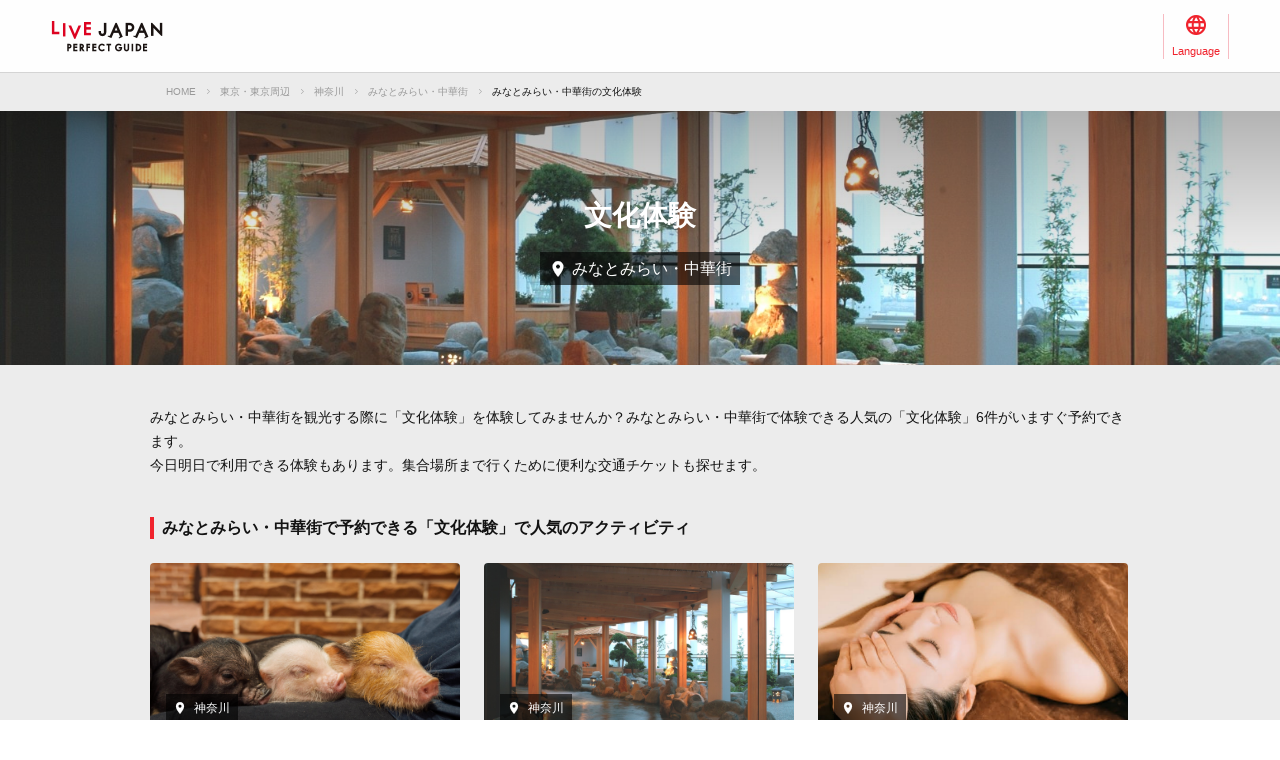

--- FILE ---
content_type: text/html; charset=UTF-8
request_url: https://livejapan.com/ja/in-tokyo/in-pref-kanagawa/in-minatomirai21_chinatown/activity-cultural_experiences/
body_size: 6315
content:
<!DOCTYPE HTML>
<html lang="ja">
<head>
	<meta charset="utf-8">
	<meta name="viewport" content="width=device-width, initial-scale=1, maximum-scale=1, user-scalable=0, viewport-fit=cover">
	<meta name="format-detection" content="telephone=no" />
	<meta name="sc_page" content="sma" />
	<title>みなとみらい・中華街 文化体験 - LIVE JAPAN (日本の旅行・観光・体験ガイド)</title>
	<meta name="robots" content="index,follow">
	<meta name="title" content="みなとみらい・中華街 文化体験 - LIVE JAPAN (日本の旅行・観光・体験ガイド)" />
	<meta name="description" content="">
	<meta name="keywords" content="">
	<meta property="og:type" content="website" />
	<meta property="og:title" content="みなとみらい・中華街 文化体験 - LIVE JAPAN" />
	<meta property="og:description" content="" />
	<meta property="og:url" content="https://livejapan.com/ja/in-tokyo/in-pref-kanagawa/in-minatomirai21_chinatown/activity-cultural_experiences/" />
			<meta property="og:image" content="https://rimage.gnst.jp/livejapan.com/img/sp/ljlogo_ogp.png?20251014103506" />
		<meta property="og:site_name" content="LIVE JAPAN" />
	<meta property="fb:app_id" content="574286576072073" />
	<meta name="twitter:card" content="summary_large_image" />
	<meta name="twitter:site" content="@LiveJapanGuide" />
		<link rel="canonical" href="https://livejapan.com/ja/in-tokyo/in-pref-kanagawa/in-minatomirai21_chinatown/activity-cultural_experiences/" />
			<link rel="alternate" href="https://livejapan.com/en/in-tokyo/in-pref-kanagawa/in-minatomirai21_chinatown/activity-cultural_experiences/" hreflang="en" />
			<link rel="alternate" href="https://livejapan.com/zh-cn/in-tokyo/in-pref-kanagawa/in-minatomirai21_chinatown/activity-cultural_experiences/" hreflang="zh-Hans" />
			<link rel="alternate" href="https://livejapan.com/zh-tw/in-tokyo/in-pref-kanagawa/in-minatomirai21_chinatown/activity-cultural_experiences/" hreflang="zh-Hant" />
			<link rel="alternate" href="https://livejapan.com/ko/in-tokyo/in-pref-kanagawa/in-minatomirai21_chinatown/activity-cultural_experiences/" hreflang="ko" />
			<link rel="alternate" href="https://livejapan.com/ja/in-tokyo/in-pref-kanagawa/in-minatomirai21_chinatown/activity-cultural_experiences/" hreflang="ja" />
		<link type="text/css" rel="stylesheet" href="https://rimage.gnst.jp/livejapan.com/css/sp/shared_responsive.css?20251014103506" />
<link type="text/css" rel="stylesheet" href="https://rimage.gnst.jp/livejapan.com/css/sp/page/experience.css?20251014103506" />
		<link rel="apple-touch-icon" href="https://rimage.gnst.jp/livejapan.com/img/sp/ljlogo_icon.jpg?20251014103506" />
	<link rel="apple-touch-icon-precomposed" href="https://rimage.gnst.jp/livejapan.com/img/sp/ljlogo_icon.jpg?20251014103506" />
	<link rel="icon" sizes="192x192" href="https://rimage.gnst.jp/livejapan.com/img/sp/ljlogo_icon.jpg?20251014103506" />
	<link rel="shortcut icon" href="https://rimage.gnst.jp/livejapan.com/img/sp/livejapan.ico?20251014103506" />
	            <script type="application/ld+json">
            {"@context":"http:\/\/schema.org","@type":"WebSite","name":"\u30e9\u30a4\u30d6\u30b8\u30e3\u30d1\u30f3\u3010\u516c\u5f0f\u30b5\u30a4\u30c8\u3011\u8a2a\u65e5\u5916\u56fd\u4eba\u5411\u3051\u30ef\u30f3\u30b9\u30c8\u30c3\u30d7\u89b3\u5149\u60c5\u5831\u30b5\u30fc\u30d3\u30b9","url":"https:\/\/livejapan.com\/ja\/","alternateName":"LIVE JAPAN","description":"\u6d77\u5916\u89b3\u5149\u5ba2\u5411\u3051\u306e\u89b3\u5149\u540d\u6240\u3084\u4f53\u9a13\u60c5\u5831\u3092\u767a\u4fe1\u3057\u3066\u3044\u307e\u3059\uff01SNS\u3067\u3082\u8a71\u984c\u306e\u8ab0\u3082\u304c\u884c\u304f\u3079\u304d\u6771\u4eac\u306e\u304a\u5e97\u60c5\u5831\u3084\u89b3\u5149\u30b9\u30dd\u30c3\u30c8\uff06\u30a4\u30d9\u30f3\u30c8\u3001\u304a\u571f\u7523\u60c5\u5831\u3092\u5e45\u5e83\u304f\u3054\u7d39\u4ecb\u3057\u3066\u3044\u307e\u3059\u3002","potentialAction":{"@type":"SearchAction","target":{"@type":"EntryPoint","urlTemplate":"https:\/\/livejapan.com\/ja\/list\/?q={search_string}"},"query-input":"required name=search_string"}}        </script>
            <script type="application/ld+json">
            {"@context":"http:\/\/schema.org","@graph":[{"@type":"BreadcrumbList","itemListElement":[{"@type":"ListItem","position":1,"item":{"@id":"https:\/\/livejapan.com\/ja\/","name":"HOME"}},{"@type":"ListItem","position":2,"item":{"@id":"https:\/\/livejapan.com\/ja\/in-tokyo\/","name":"\u6771\u4eac\u30fb\u6771\u4eac\u5468\u8fba"}},{"@type":"ListItem","position":3,"item":{"@id":"https:\/\/livejapan.com\/ja\/in-tokyo\/in-pref-kanagawa\/spot-list\/area-al1401\/","name":"\u795e\u5948\u5ddd"}},{"@type":"ListItem","position":4,"item":{"@id":"https:\/\/livejapan.com\/ja\/in-tokyo\/in-pref-kanagawa\/in-minatomirai21_chinatown\/spot-list\/area-as1401002\/","name":"\u307f\u306a\u3068\u307f\u3089\u3044\u30fb\u4e2d\u83ef\u8857"}},{"@type":"ListItem","position":5,"item":{"@id":"https:\/\/livejapan.com\/ja\/in-tokyo\/in-pref-kanagawa\/in-minatomirai21_chinatown\/activity-cultural_experiences\/","name":"\u307f\u306a\u3068\u307f\u3089\u3044\u30fb\u4e2d\u83ef\u8857\u306e\u6587\u5316\u4f53\u9a13"}}]}]}        </script>
    			<script src="//site.gnavi.co.jp/analysis/gtm_nt.js" async></script>
	</head>
<script async type="application/javascript" src="//anymind360.com/js/5092/ats.js"></script>
<script async src="https://securepubads.g.doubleclick.net/tag/js/gpt.js"></script>
<script>
  window.googletag = window.googletag || {
    cmd: []
  };
  googletag.cmd.push(function() {
    var slot = googletag.defineSlot('/7753536/lj-tko_resp_exp-genre_bottom/Multiple-size-fluid-fixed', [
      [320, 250],
      [320, 50],
      [336, 280],
      [250, 250],
      [200, 200],
      [320, 100],
      [728, 90],
      [300, 250],
      [970, 250],
      [970, 90]
    ], 'resp_exp-genre_bottom').
    addService(googletag.pubads());
    var mapping = googletag.sizeMapping().
    addSize([0, 0], [
      [320, 250],
      [320, 50],
      [336, 280],
      [250, 250],
      [200, 200],
      [320, 100],
      [300, 250]
    ]).
    addSize([768, 0], [
      [728, 90],
      [970, 250],
      [970, 90]
    ]).
    build();
    slot.defineSizeMapping(mapping);
    googletag.pubads().setCentering(true);
    googletag.pubads().enableSingleRequest();
    googletag.pubads().collapseEmptyDivs();
    googletag.enableServices();
  });
</script>

<body>
  <header class="l-header--min-height">
    <div class="l-header__body p-header__body js-header">
      <nav class="p-header__global p-header__global--wide">
        <div class="p-header__global-logo"><a href="https://livejapan.com/ja/"></a></div>
        <ul>
          <li class="p-header__global-item p-header__global-item--lang js-header-lang-select-img">
            <span class="p-header__global-label">Language</span>
            <form name="headerLang">
              <select name="headerLangSelect" class="p-header__global-options js-header-lang-select">
                                                    <option value="https://livejapan.com/en/in-tokyo/in-pref-kanagawa/in-minatomirai21_chinatown/activity-cultural_experiences/" data-id="en" >English‬</option>
                                                    <option value="https://livejapan.com/zh-cn/in-tokyo/in-pref-kanagawa/in-minatomirai21_chinatown/activity-cultural_experiences/" data-id="zh-cn" >‪简体中文</option>
                                                    <option value="https://livejapan.com/zh-tw/in-tokyo/in-pref-kanagawa/in-minatomirai21_chinatown/activity-cultural_experiences/" data-id="zh-tw" >繁體中文</option>
                                                    <option value="https://livejapan.com/ko/in-tokyo/in-pref-kanagawa/in-minatomirai21_chinatown/activity-cultural_experiences/" data-id="ko" >한국어‬</option>
                                                    <option value="https://livejapan.com/ja/in-tokyo/in-pref-kanagawa/in-minatomirai21_chinatown/activity-cultural_experiences/" data-id="ja" selected>日本語</option>
                              </select>
            </form>
          </li>
        </ul>
      </nav>
    </div>
  </header>
  <div class="wrapper js-wrapper">
    <main class="experience-genre">
                    
          <nav class="c-breadcrumbs">
            <ol class="c-breadcrumbs__list">
                                                
                    <li class="c-breadcrumbs__item">
                      <a href="https://livejapan.com/ja/">HOME</a>
                    </li>
                                                                                  
                    <li class="c-breadcrumbs__item">
                      <a href="https://livejapan.com/ja/in-tokyo/">東京・東京周辺</a>
                    </li>
                                                                                  
                    <li class="c-breadcrumbs__item">
                      <a href="https://livejapan.com/ja/in-tokyo/in-pref-kanagawa/spot-list/area-al1401/">神奈川</a>
                    </li>
                                                                                  
                    <li class="c-breadcrumbs__item">
                      <a href="https://livejapan.com/ja/in-tokyo/in-pref-kanagawa/in-minatomirai21_chinatown/spot-list/area-as1401002/">みなとみらい・中華街</a>
                    </li>
                                                                
                  <li class="c-breadcrumbs__item">
                    <span>みなとみらい・中華街の文化体験</span>
                  </li>
                              
            </ol>
          </nav>
              
      <!-- ▲パンくず -->

            <div class="key-visual">
        <div class="key-visual__image-wrapper --genre">
          <img class="key-visual__image js-experience-image" src="https://res.klook.com/image/upload/activities/wb6lyod4sqnstgkhep5c.jpg" alt="">
        </div>
        <div class="key-visual__heading">
          <h1 class="key-visual__title">文化体験</h1>
          <div class="key-visual__area">
            <div class="experience-area-label">みなとみらい・中華街</div>
          </div>
        </div>
      </div>
              <div class="section__inner">
          <div class="experience__discription">
            <p>みなとみらい・中華街を観光する際に「文化体験」を体験してみませんか？みなとみらい・中華街で体験できる人気の「文化体験」6件がいますぐ予約できます。</p>
            <p>今日明日で利用できる体験もあります。集合場所まで行くために便利な交通チケットも探せます。</p>
          </div>
        </div>
                          <section class="section">
          <div class="section__inner">
                        <div class="heading">
  <h2 class="heading__content heading__content--typeB">みなとみらい・中華街で予約できる「文化体験」で人気のアクティビティ</h2>
</div>
<ul class="activity-list">
      <li class="activity-list__item-wrapper">
      <a href="https://livejapan.com/ja/in-tokyo/in-pref-kanagawa/in-minatomirai21_chinatown/activity-cultural_experiences/ac0099439/" class="activity-list__item" target="_blank" data-measurement="lj_pcsp_activitygenre_popular_cassette">
        <div class="activity-list__image-warrper">
          <img src="https://res.klook.com/image/upload/activities/cyzaguzs2kgnflhrjtnn.jpg" width="310" height="176" class="activity-list__image js-experience-image" loading="lazy" alt="">
          <div class="activity-list__area">
            <div class="experience-area-label">神奈川</div>
          </div>
        </div>
                  <p class="activity-list__title c-logo-klook">klook</p>
                <p class="activity-list__title line-clamp--row-2">完全個室マイクロブタをふれあえるカフェ・おやつあげ体験付き（横浜）</p>
        <div class="spot-rating">
                      <div class="spot-rating__rating">
              <span class="spot-rating__rating-star">4.8</span>
              <span class="spot-rating__rating-number">(口コミ 5件)</span>
            </div>
                                <div class="spot-rating__separator">|</div>
                                <div class="spot-rating__reservation-number">100+ 件の予約</div>
                  </div>
        <div class="activity-list__bottom">
          <div class="activity-list__price">5,500 円</div>
          <div class="activity-list__date">即日利用OK</div>
        </div>
      </a>
    </li>
      <li class="activity-list__item-wrapper">
      <a href="https://livejapan.com/ja/in-tokyo/in-pref-kanagawa/in-minatomirai21_chinatown/activity-cultural_experiences/ac0040225/" class="activity-list__item" target="_blank" data-measurement="lj_pcsp_activitygenre_popular_cassette">
        <div class="activity-list__image-warrper">
          <img src="https://res.klook.com/image/upload/activities/wb6lyod4sqnstgkhep5c.jpg" width="310" height="176" class="activity-list__image js-experience-image" loading="lazy" alt="">
          <div class="activity-list__area">
            <div class="experience-area-label">神奈川</div>
          </div>
        </div>
                  <p class="activity-list__title c-logo-klook">klook</p>
                <p class="activity-list__title line-clamp--row-2">横浜みなとみらい 万葉倶楽部 入館チケット</p>
        <div class="spot-rating">
                      <div class="spot-rating__rating">
              <span class="spot-rating__rating-star">4.6</span>
              <span class="spot-rating__rating-number">(口コミ 164件)</span>
            </div>
                                <div class="spot-rating__separator">|</div>
                                <div class="spot-rating__reservation-number">5K+ 件の予約</div>
                  </div>
        <div class="activity-list__bottom">
          <div class="activity-list__price">3,500 円</div>
          <div class="activity-list__date">即日利用OK</div>
        </div>
      </a>
    </li>
      <li class="activity-list__item-wrapper">
      <a href="https://livejapan.com/ja/in-tokyo/in-pref-kanagawa/in-minatomirai21_chinatown/activity-cultural_experiences/ac0178786/" class="activity-list__item" target="_blank" data-measurement="lj_pcsp_activitygenre_popular_cassette">
        <div class="activity-list__image-warrper">
          <img src="https://res.klook.com/image/upload/activities/xuvcltoddebnvcb8zfoy.jpg" width="310" height="176" class="activity-list__image js-experience-image" loading="lazy" alt="">
          <div class="activity-list__area">
            <div class="experience-area-label">神奈川</div>
          </div>
        </div>
                  <p class="activity-list__title c-logo-klook">klook</p>
                <p class="activity-list__title line-clamp--row-2">MaRiRe Yokohama - Private Beauty Salon for Women Only in Yokohama, Japan</p>
        <div class="spot-rating">
                      <div class="spot-rating__rating">
              <span class="spot-rating__rating-star">0.0</span>
              <span class="spot-rating__rating-number">(口コミ 0件)</span>
            </div>
                                      </div>
        <div class="activity-list__bottom">
          <div class="activity-list__price">16,000 円</div>
          <div class="activity-list__date">即日利用OK</div>
        </div>
      </a>
    </li>
      <li class="activity-list__item-wrapper">
      <a href="https://livejapan.com/ja/in-tokyo/in-pref-kanagawa/in-minatomirai21_chinatown/activity-cultural_experiences/ac0175450/" class="activity-list__item" target="_blank" data-measurement="lj_pcsp_activitygenre_popular_cassette">
        <div class="activity-list__image-warrper">
          <img src="https://res.klook.com/image/upload/activities/mcxa96uycn88apdfwccu.jpg" width="310" height="176" class="activity-list__image js-experience-image" loading="lazy" alt="">
          <div class="activity-list__area">
            <div class="experience-area-label">神奈川</div>
          </div>
        </div>
                  <p class="activity-list__title c-logo-klook">klook</p>
                <p class="activity-list__title line-clamp--row-2">横浜本場台湾式マッサージ 長山園</p>
        <div class="spot-rating">
                      <div class="spot-rating__rating">
              <span class="spot-rating__rating-star">0.0</span>
              <span class="spot-rating__rating-number">(口コミ 0件)</span>
            </div>
                                      </div>
        <div class="activity-list__bottom">
          <div class="activity-list__price">11,125 円</div>
          <div class="activity-list__date">即日利用OK</div>
        </div>
      </a>
    </li>
      <li class="activity-list__item-wrapper">
      <a href="https://livejapan.com/ja/in-tokyo/in-pref-kanagawa/in-minatomirai21_chinatown/activity-cultural_experiences/ac0099988/" class="activity-list__item" target="_blank" data-measurement="lj_pcsp_activitygenre_popular_cassette">
        <div class="activity-list__image-warrper">
          <img src="https://res.klook.com/image/upload/activities/abewtq3nas84ipnqhshv.jpg" width="310" height="176" class="activity-list__image js-experience-image" loading="lazy" alt="">
          <div class="activity-list__area">
            <div class="experience-area-label">神奈川</div>
          </div>
        </div>
                  <p class="activity-list__title c-logo-klook">klook</p>
                <p class="activity-list__title line-clamp--row-2">すぐ写真をもらえるスマホ撮影体験（横浜・鎌倉）</p>
        <div class="spot-rating">
                      <div class="spot-rating__rating">
              <span class="spot-rating__rating-star">0.0</span>
              <span class="spot-rating__rating-number">(口コミ 0件)</span>
            </div>
                                <div class="spot-rating__separator">|</div>
                                <div class="spot-rating__reservation-number">4 件の予約</div>
                  </div>
        <div class="activity-list__bottom">
          <div class="activity-list__price">12,000 円</div>
          <div class="activity-list__date">次の利用可能日：2025年11月14日</div>
        </div>
      </a>
    </li>
      <li class="activity-list__item-wrapper">
      <a href="https://livejapan.com/ja/in-tokyo/in-pref-kanagawa/in-minatomirai21_chinatown/activity-cultural_experiences/ac0138467/" class="activity-list__item" target="_blank" data-measurement="lj_pcsp_activitygenre_popular_cassette">
        <div class="activity-list__image-warrper">
          <img src="https://res.klook.com/image/upload/activities/ynxul35acih0nu4t2epx.jpg" width="310" height="176" class="activity-list__image js-experience-image" loading="lazy" alt="">
          <div class="activity-list__area">
            <div class="experience-area-label">神奈川</div>
          </div>
        </div>
                  <p class="activity-list__title c-logo-klook">klook</p>
                <p class="activity-list__title line-clamp--row-2">YOKOHAMAパズルアドベンチャー</p>
        <div class="spot-rating">
                      <div class="spot-rating__rating">
              <span class="spot-rating__rating-star">0.0</span>
              <span class="spot-rating__rating-number">(口コミ 0件)</span>
            </div>
                                      </div>
        <div class="activity-list__bottom">
          <div class="activity-list__price">2,700 円</div>
          <div class="activity-list__date">即日利用OK</div>
        </div>
      </a>
    </li>
  </ul>
          </div>
        </section>
      
            <div class="c-kkday-genre">
        <div class="section__inner">
          <a href="https://www.kkday.com/ja/destination/jp-japan?cid=10448&amp;ud1=activlist-cultural_experiences&amp;ud2=ja" class="c-kkday__link" data_measurement="lj_pcsp_activitylist_KKDAY" target="_blank">
            <img src="https://rimage.gnst.jp/livejapan.com/images/sp/kkday/banner_kkday_ja.png?20251014103506" alt="kkday_coupon" class="pointer">
          </a>
        </div>
      </div>
            <div class="c-klook-genre">
        <div class="section__inner">
          <a href="https://www.klook.com/ja/destination/co1012-japan/?aid=15027&amp;aff_adid=654416&amp;aff_ext=activlist-cultural_experiences" class="c-klook__link"  data_measurement="lj_pcsp_activitylist_KLOOK" target="_blank">
            <img src="https://rimage.gnst.jp/livejapan.com/images/sp/klook/banner_klook_ja.png?20251014103506" alt="klook_coupon" class="pointer">
          </a>
        </div>
      </div>

                    <section class="genre-list">
  <div class="section__inner">
    <div class="heading">
      <h2 class="heading__content heading__content--typeB">みなとみらい・中華街のジャンル別アクティビティ</h2>
    </div>
    <div class="genre-list__block">
              <div class="heading">
          <h3 class="heading__content heading__content--typeC">ツアー＆観光</h3>
        </div>
        <ul class="c-list-arrow genre-list__list">
                      <li><a href="https://livejapan.com/ja/in-tokyo/in-pref-kanagawa/in-minatomirai21_chinatown/activity-day_tours/" data-measurement="lj_pcsp_activitygenre_cate_cassette"><span>日帰りツアー</span></a></li>
                      <li><a href="https://livejapan.com/ja/in-tokyo/in-pref-kanagawa/in-minatomirai21_chinatown/activity-sightseeing/" data-measurement="lj_pcsp_activitygenre_cate_cassette"><span>観光</span></a></li>
                      <li><a href="https://livejapan.com/ja/in-tokyo/in-pref-kanagawa/in-minatomirai21_chinatown/activity-cruises_and_island_tours/" data-measurement="lj_pcsp_activitygenre_cate_cassette"><span>クルーズ &amp; アイランドツアー</span></a></li>
                      <li><a href="https://livejapan.com/ja/in-tokyo/in-pref-kanagawa/in-minatomirai21_chinatown/activity-winter_tours/" data-measurement="lj_pcsp_activitygenre_cate_cassette"><span>冬のツアー</span></a></li>
                  </ul>
              <div class="heading">
          <h3 class="heading__content heading__content--typeC">アクティビティ＆経験</h3>
        </div>
        <ul class="c-list-arrow genre-list__list">
                      <li><a href="https://livejapan.com/ja/in-tokyo/in-pref-kanagawa/in-minatomirai21_chinatown/activity-cultural_experiences/" data-measurement="lj_pcsp_activitygenre_cate_cassette"><span>文化体験</span></a></li>
                      <li><a href="https://livejapan.com/ja/in-tokyo/in-pref-kanagawa/in-minatomirai21_chinatown/activity-outdoor_activities/" data-measurement="lj_pcsp_activitygenre_cate_cassette"><span>アウトドアアクティビティ</span></a></li>
                      <li><a href="https://livejapan.com/ja/in-tokyo/in-pref-kanagawa/in-minatomirai21_chinatown/activity-hot_springs/" data-measurement="lj_pcsp_activitygenre_cate_cassette"><span>温泉</span></a></li>
                      <li><a href="https://livejapan.com/ja/in-tokyo/in-pref-kanagawa/in-minatomirai21_chinatown/activity-classes_and_workshops/" data-measurement="lj_pcsp_activitygenre_cate_cassette"><span>レッスン＆ワークショップ</span></a></li>
                      <li><a href="https://livejapan.com/ja/in-tokyo/in-pref-kanagawa/in-minatomirai21_chinatown/activity-indoor_activities/" data-measurement="lj_pcsp_activitygenre_cate_cassette"><span>屋内体験</span></a></li>
                      <li><a href="https://livejapan.com/ja/in-tokyo/in-pref-kanagawa/in-minatomirai21_chinatown/activity-nature_and_animals/" data-measurement="lj_pcsp_activitygenre_cate_cassette"><span>自然と動物</span></a></li>
                      <li><a href="https://livejapan.com/ja/in-tokyo/in-pref-kanagawa/in-minatomirai21_chinatown/activity-water_activities/" data-measurement="lj_pcsp_activitygenre_cate_cassette"><span>ウォーターアクティビティ</span></a></li>
                  </ul>
              <div class="heading">
          <h3 class="heading__content heading__content--typeC">アトラクション &amp; ショー</h3>
        </div>
        <ul class="c-list-arrow genre-list__list">
                      <li><a href="https://livejapan.com/ja/in-tokyo/in-pref-kanagawa/in-minatomirai21_chinatown/activity-attraction_passes_and_more/" data-measurement="lj_pcsp_activitygenre_cate_cassette"><span>施設/観光スポットパス他</span></a></li>
                      <li><a href="https://livejapan.com/ja/in-tokyo/in-pref-kanagawa/in-minatomirai21_chinatown/activity-museums_and_exhibitions/" data-measurement="lj_pcsp_activitygenre_cate_cassette"><span>ミュージアム &amp; 展覧会</span></a></li>
                      <li><a href="https://livejapan.com/ja/in-tokyo/in-pref-kanagawa/in-minatomirai21_chinatown/activity-theme_and_water_parks/" data-measurement="lj_pcsp_activitygenre_cate_cassette"><span>テーマパーク &amp; ウォーターパーク</span></a></li>
                      <li><a href="https://livejapan.com/ja/in-tokyo/in-pref-kanagawa/in-minatomirai21_chinatown/activity-zoo_and_aquariums/" data-measurement="lj_pcsp_activitygenre_cate_cassette"><span>動物園 &amp; 水族館</span></a></li>
                  </ul>
              <div class="heading">
          <h3 class="heading__content heading__content--typeC">交通＆トラベルサービス</h3>
        </div>
        <ul class="c-list-arrow genre-list__list">
                      <li><a href="https://livejapan.com/ja/in-tokyo/in-pref-kanagawa/in-minatomirai21_chinatown/activity-car_charter_and_private_transfers/" data-measurement="lj_pcsp_activitygenre_cate_cassette"><span>カーチャーター＆レンタカー</span></a></li>
                      <li><a href="https://livejapan.com/ja/in-tokyo/in-pref-kanagawa/in-minatomirai21_chinatown/activity-bus/" data-measurement="lj_pcsp_activitygenre_cate_cassette"><span>バス</span></a></li>
                  </ul>
              <div class="heading">
          <h3 class="heading__content heading__content--typeC">グルメ &amp; レストラン</h3>
        </div>
        <ul class="c-list-arrow genre-list__list">
                      <li><a href="https://livejapan.com/ja/in-tokyo/in-pref-kanagawa/in-minatomirai21_chinatown/activity-animal_cafes/" data-measurement="lj_pcsp_activitygenre_cate_cassette"><span>アニマルカフェ</span></a></li>
                  </ul>
          </div>
  </div>
</section>
      
                    <section class="genre-list">
  <div class="section__inner">
    <div class="heading">
      <h2 class="heading__content heading__content--typeB">他の有名都市の「文化体験」アクティビティ</h2>
    </div>
    <div class="genre-list__block">
      <ul class="c-list-arrow">
                  <li><a href="https://livejapan.com/ja/in-tokyo/in-pref-kanagawa/in-kamakura/activity-cultural_experiences/" data-measurement="lj_pcsp_activitygenre_area_cassette"><span>鎌倉</span></a></li>
                  <li><a href="https://livejapan.com/ja/in-tokyo/in-pref-kanagawa/in-hakone_odawara/activity-cultural_experiences/" data-measurement="lj_pcsp_activitygenre_area_cassette"><span>箱根・小田原</span></a></li>
                  <li><a href="https://livejapan.com/ja/in-tokyo/in-pref-kanagawa/in-kawasaki/activity-cultural_experiences/" data-measurement="lj_pcsp_activitygenre_area_cassette"><span>川崎</span></a></li>
                  <li><a href="https://livejapan.com/ja/in-tokyo/in-pref-kanagawa/in-yokohama/activity-cultural_experiences/" data-measurement="lj_pcsp_activitygenre_area_cassette"><span>横浜</span></a></li>
              </ul>
    </div>
  </div>
</section>
          </main>

            <div id="resp_exp-genre_bottom" class="experience__ad">
      <script>
        googletag.cmd.push(function() {
          googletag.display('resp_exp-genre_bottom');
        });
      </script>
    </div>
    <div>
  <a href="#" class="c-btn-to-top js-c-btn-to-top" data-measurement="lj_pcsp_activity_pageup"></a>
</div>

<footer class="l-footer p-footer">
  <small class="p-footer__copyright">
    <span class="p-footer__copyright-mark">&copy;</span> LIVE JAPAN</small>
</footer>
  </div>
  <!-- javascript -->
<script>
var sc_lj_all_data = {"lang":"ja"};
var __base_data__ = {"domain":"livejapan.com","lang":"ja","current_area_ll":"all01","geolocationError":"\u4f4d\u7f6e\u60c5\u5831\u304c\u53d6\u5f97\u3067\u304d\u307e\u305b\u3093\u3057\u305f\u3002\n\u3057\u3070\u3089\u304f\u6642\u9593\u3092\u304a\u3044\u3066\u304b\u3089\u518d\u5ea6\u304a\u8a66\u3057\u304f\u3060\u3055\u3044\u3002","geolocationDisabled":"\u300c\u4f4d\u7f6e\u60c5\u5831\u304c\u53d6\u5f97\u3067\u304d\u306a\u3044\u65b9\u3078\u300d\n\u7aef\u672b\u306e\u8a2d\u5b9a\u3067\u4f4d\u7f6e\u60c5\u5831\u3092ON\u306b\u3057\u3066\u304f\u3060\u3055\u3044\u3002\n\u306a\u304a\u3001ON\u306e\u5834\u5408\u3067\u3082chrome\u30d6\u30e9\u30a6\u30b6\u3067\u306f\u3054\u5229\u7528\u3044\u305f\u3060\u3051\u306a\u3044\u5834\u5408\u304c\u3054\u3056\u3044\u307e\u3059\u3002","is_accessed_from_china":false};
</script>
<script type="text/javascript" src="https://rimage.gnst.jp/livejapan.com/js/sp/page/experience.js?20251014103506"></script>
<!-- Google cd -->
<script>
  window.dataLayer = window.dataLayer || [];
  dataLayer.push({"dLcd111":"tokyo","dLcd47":"ja"});
</script>
<!-- End Google cd -->
<script src="//site.gnavi.co.jp/analysis/ga_measure.js" async></script>
</body>

</html>


--- FILE ---
content_type: text/html; charset=utf-8
request_url: https://www.google.com/recaptcha/api2/aframe
body_size: 148
content:
<!DOCTYPE HTML><html><head><meta http-equiv="content-type" content="text/html; charset=UTF-8"></head><body><script nonce="XgNz1UTT1EjBjc2wHIRNVA">/** Anti-fraud and anti-abuse applications only. See google.com/recaptcha */ try{var clients={'sodar':'https://pagead2.googlesyndication.com/pagead/sodar?'};window.addEventListener("message",function(a){try{if(a.source===window.parent){var b=JSON.parse(a.data);var c=clients[b['id']];if(c){var d=document.createElement('img');d.src=c+b['params']+'&rc='+(localStorage.getItem("rc::a")?sessionStorage.getItem("rc::b"):"");window.document.body.appendChild(d);sessionStorage.setItem("rc::e",parseInt(sessionStorage.getItem("rc::e")||0)+1);localStorage.setItem("rc::h",'1762834682833');}}}catch(b){}});window.parent.postMessage("_grecaptcha_ready", "*");}catch(b){}</script></body></html>

--- FILE ---
content_type: text/css
request_url: https://rimage.gnst.jp/livejapan.com/css/sp/shared_responsive.css?20251014103506
body_size: 5800
content:
@charset "UTF-8";abbr,address,article,aside,audio,b,blockquote,body,canvas,caption,cite,code,dd,del,details,dfn,div,dl,dt,em,fieldset,figcaption,figure,footer,form,h1,h2,h3,h4,h5,h6,header,html,i,iframe,img,ins,kbd,label,legend,li,main,mark,menu,nav,object,ol,p,pre,q,samp,section,small,span,strong,sub,summary,sup,table,tbody,td,tfoot,th,thead,time,tr,ul,var,video{margin:0;padding:0;border:0;outline:0;font-size:100%;vertical-align:baseline;background:transparent;font-style:normal}body{line-height:1}article,aside,details,figcaption,figure,footer,header,main,menu,nav,section{display:block}ol,ul{list-style:none}blockquote,q{quotes:none}blockquote:after,blockquote:before,q:after,q:before{content:"";content:none}a{margin:0;padding:0;font-size:100%;vertical-align:baseline;background:transparent}ins{text-decoration:none}ins,mark{background-color:#ff9;color:#000}mark{font-style:italic;font-weight:700}del{text-decoration:line-through}abbr[title],dfn[title]{border-bottom:1px dotted;cursor:help}table{border-collapse:collapse;border-spacing:0}hr{display:block;height:1px;border:0;border-top:1px solid #ccc;padding:0}input,select{vertical-align:middle}*,:after,:before{box-sizing:border-box}html{font-size:62.5%}body,html{line-height:1.75}body{font-family:ヒラギノ角ゴ Pro W3,Hiragino Kaku Gothic Pro,メイリオ,Meiryo,Osaka,ＭＳ\ Ｐゴシック,MS PGothic,Helvetica,sans-serif;font-size:1.6rem;-webkit-text-size-adjust:100%;-ms-text-size-adjust:100%;text-size-adjust:100%;word-wrap:break-word;overflow-wrap:break-word;color:#131313}@media (min-width:768px){body{min-width:980px}}html:lang(zh-cn) body{font-family:sans-serif}a{text-decoration:none;color:#131313}h1,h2,h3,h4,h5,h6,strong{font-weight:400}h1{font-size:2.4rem}h2{font-size:2rem}img{width:100%;vertical-align:top}button,input,select,textarea{-webkit-appearance:none;-moz-appearance:none;appearance:none;background-color:transparent;border:none;padding:0;font-size:1.6rem;font-family:ヒラギノ角ゴ Pro W3,Hiragino Kaku Gothic Pro,メイリオ,Meiryo,Osaka,ＭＳ\ Ｐゴシック,MS PGothic,Helvetica,sans-serif}html:lang(zh-cn) button,html:lang(zh-cn) input,html:lang(zh-cn) select,html:lang(zh-cn) textarea{font-family:sans-serif}.wrapper.is-hidden,input[type=checkbox],input[type=radio]{display:none}.l-footer{display:-webkit-box;display:-ms-flexbox;display:flex;-webkit-box-align:center;-ms-flex-align:center;align-items:center;-webkit-box-pack:center;-ms-flex-pack:center;justify-content:center;min-width:320px;padding:16px 0}@media (min-width:768px){.l-footer{padding:64px 0}}.footer{background-color:#131313;margin-top:50px}@media (min-width:768px){.footer{margin-top:100px}}.footer__body{background-color:#131313;padding:32px 16px;position:relative;text-align:center;max-width:980px;margin:0 auto}@media (min-width:768px){.footer__body{padding:64px 16px}}.footer__navigation{margin-bottom:0;text-align:left;display:block}@media (min-width:768px){.footer__navigation{display:-webkit-box;display:-ms-flexbox;display:flex;-webkit-box-pack:center;-ms-flex-pack:center;justify-content:center;margin-bottom:16px}}.footer__navigation__item{margin:10px 20px 0}@media (min-width:768px){.footer__navigation__item{margin:0 20px}}.footer__navigation a{font-size:1.4rem;color:#fff}.footer__navigation+.footer__navigation{margin-bottom:32px}.footer__copyright{color:#999;font-size:1.4rem}.l-header--min-height{height:49px}@media (min-width:768px){.l-header--min-height{height:73px}}.l-header__body{position:fixed;z-index:1000;top:0;left:0;width:100%;min-width:320px;-webkit-transition:all .15s linear;transition:all .15s linear}@media (min-width:768px){.l-header__body{min-width:980px}}.l-header__body.is-static{position:static}.c-heading{display:-webkit-box;display:-ms-flexbox;display:flex;-webkit-box-align:end;-ms-flex-align:end;align-items:flex-end;margin:32px 16px 20px 0}.c-heading--between{-webkit-box-align:center;-ms-flex-align:center;align-items:center;-webkit-box-pack:justify;-ms-flex-pack:justify;justify-content:space-between;margin:0;padding:16px}.c-heading--between .c-heading-Lv3{min-width:0;margin:0;padding:0;-webkit-box-flex:1;-ms-flex:1 1 0%;flex:1 1 0%}.c-heading__top{padding:20px 16px 12px;font-size:2rem;line-height:1.4}.c-heading__ttl{-webkit-box-flex:1;-ms-flex-positive:1;flex-grow:1;padding-left:12px;border-left:4px solid #f0232d;font-size:1.6rem;font-weight:700;line-height:1.4;min-width:0}.c-heading__link{display:inline-block;min-width:5em;font-size:1.2rem;text-align:right;text-decoration:underline}.c-heading__btn,.c-heading__link{margin-left:12px;line-height:1}.c-heading__arrow-r{display:block;margin:-16px;padding:16px;position:relative}.c-heading__arrow-r:after{content:"";display:inline-block;margin:auto 0;position:absolute;bottom:0;right:16px;top:0;border-top:1px solid #131313;border-right:1px solid #131313;height:8px;width:8px;-webkit-transform:rotate(45deg);transform:rotate(45deg)}.c-heading-Lv1{font-size:2.4rem;margin-bottom:16px;padding-left:16px}.c-heading-Lv2{font-size:2.4rem;font-weight:700;line-height:1.4;margin-bottom:20px;padding:0 16px;position:relative}.c-heading-Lv2:before{background-color:#f0232d;content:"";height:24px;width:4px;position:absolute;left:0;top:3px}.c-heading-Lv3{font-size:2rem;margin-bottom:20px}.c-heading-Lv3,.c-heading-Lv4{line-height:1.4;padding:0 16px}.c-heading-Lv4{font-size:1.6rem;font-weight:700;margin-bottom:12px}.heading__content{width:100%;line-height:1.4;-webkit-box-align:center;-ms-flex-align:center;align-items:center;word-break:break-all}.heading__content,.heading__content--typeA{display:-webkit-box;display:-ms-flexbox;display:flex;-webkit-box-pack:justify;-ms-flex-pack:justify;justify-content:space-between}.heading__content--typeA{padding:20px 16px 12px;font-size:2rem;line-height:1.6;-webkit-box-align:start;-ms-flex-align:start;align-items:flex-start}.heading__content--typeB{padding:0 16px;margin:24px 0 20px;font-size:1.6rem;font-weight:700;position:relative}.heading__content--typeB:before{background:#f0232d;content:"";display:block;width:4px;height:100%;position:absolute;left:0;top:0}.heading__content--typeB--link{padding-right:12px}.heading__content--typeC{font-size:1.6rem;font-weight:700;margin-bottom:12px;padding:0 16px}.heading__content--typeC--link{display:-webkit-box;display:-ms-flexbox;display:flex;-webkit-box-pack:justify;-ms-flex-pack:justify;justify-content:space-between;-webkit-box-align:center;-ms-flex-align:center;align-items:center;padding-right:32px;position:relative}.heading__content--typeC--link:after{width:16px;height:16px;content:"";position:absolute;top:50%;right:16px;margin-top:-8px;background:url(../../../img/sp/icon_nav_arrow.png) 0 0 no-repeat;background-size:cover}.heading__title--typeA{font-size:2rem;text-align:left;font-family:ヒラギノ角ゴ Pro W3,Hiragino Kaku Gothic Pro,メイリオ,Meiryo,Osaka,ＭＳ\ Ｐゴシック,MS PGothic,Helvetica,sans-serif;width:calc(100% - 40px)}.heading__title--typeB,.heading__title--typeC{font-size:1.6rem;font-weight:700}.heading__button{min-width:6rem;margin-left:8px;font-size:1.2rem;text-align:right;line-height:1.1;text-decoration:underline}.heading__more{min-width:6rem;font-size:1.2rem;margin:0 8px 0 4px}@media (min-width:768px){.heading__content--typeA{font-size:26px;font-weight:700;padding:40px 0 32px}}.c-breadcrumbs__list{background-color:#f5f5f5;display:-webkit-box;display:-ms-flexbox;display:flex;font-size:1rem;overflow-x:scroll;-webkit-overflow-scrolling:touch;padding:12px 0 12px 16px}.c-breadcrumbs__item{-ms-flex-negative:0;flex-shrink:0;line-height:1.4;margin-right:8px;white-space:nowrap}.c-breadcrumbs__item>a{color:#999;padding-right:16px;position:relative}.c-breadcrumbs__item>a:after{content:"";background:url([data-uri]) 0 0 no-repeat;background-size:3px 5px;width:3px;height:5px;position:absolute;top:3px;right:2.5px}.c-breadcrumbs__item>span{color:#131313;padding-right:16px}.c-klook{padding:40px 16px 0}.c-klook-ticket{padding:0 16px 40px;background-color:#f5f5f5}.c-klook-ticket .section__inner{max-width:948px}.c-klook-genre{padding:0 16px 16px}.c-klook__link{display:inline-block}.c-kkday{padding:40px 16px 0}.c-kkday-genre{padding:0 16px 16px}.c-kkday__link{display:inline-block}@-webkit-keyframes fadein{0%{opacity:0}to{opacity:1}}@keyframes fadein{0%{opacity:0}to{opacity:1}}.c-btn-default{display:inline-block;max-width:100%;border-radius:2px;padding:16px;line-height:1;text-align:center;background-color:#fefefe;position:relative;border:1px solid #131313;border-radius:3px}.c-btn-default__icon-left-box{width:16px;text-align:left}.c-btn-default__icon-right-box{width:16px;text-align:right}.c-btn-default__icon-left-text{text-indent:-16px}.c-btn-default__icon-right-text{text-indent:16px}.c-btn-default__icon-center{text-indent:-16px}.c-btn-default__icon-center-text{padding-left:8px}.c-btn-default.-flex{display:-webkit-inline-box;display:-ms-inline-flexbox;display:inline-flex;-webkit-box-align:center;-ms-flex-align:center;align-items:center;-webkit-box-pack:center;-ms-flex-pack:center;justify-content:center;padding:0 16px;min-height:54px}.c-btn-default.-flex>i{-ms-flex-negative:0;flex-shrink:0}.c-btn-default.-w-100{width:100%}.c-btn-default.-v-mid>*{vertical-align:middle}.c-btn-default.-radius{border-radius:27px}.c-btn-default.-light{min-height:28px;padding:8px 16px}.c-btn-primary{position:relative;display:inline-block;max-width:100%;border-radius:2px;padding:16px;line-height:1;text-align:center;background-color:#f0232d;color:#fff}.c-btn-primary__icon-left-box{width:16px;text-align:left}.c-btn-primary__icon-right-box{width:16px;text-align:right}.c-btn-primary__icon-left-text{text-indent:-16px}.c-btn-primary__icon-right-text{text-indent:16px}.c-btn-primary__icon-center{text-indent:-16px}.c-btn-primary__icon-center-text{padding-left:8px}.c-btn-primary.-flex{display:-webkit-inline-box;display:-ms-inline-flexbox;display:inline-flex;-webkit-box-align:center;-ms-flex-align:center;align-items:center;-webkit-box-pack:center;-ms-flex-pack:center;justify-content:center;padding:0 16px;min-height:54px}.c-btn-primary.-flex>i{-ms-flex-negative:0;flex-shrink:0}.c-btn-primary.-w-100{width:100%}.c-btn-primary.-v-mid>*{vertical-align:middle}.c-btn-primary.-radius{border-radius:27px}.c-btn-primary.-light{min-height:28px;padding:8px 16px}.c-btn-primary:disabled{background-color:#ececec;color:#999}.c-btn-secondary{position:relative;display:inline-block;max-width:100%;border-radius:2px;padding:16px;line-height:1;text-align:center;background-image:-webkit-linear-gradient(top,#fbb450,#f89406);background-image:linear-gradient(180deg,#fbb450,#f89406);border-color:rgba(0,0,0,.1) rgba(0,0,0,.1) rgba(0,0,0,.25);color:#fff}.c-btn-secondary__icon-left-box{width:16px;text-align:left}.c-btn-secondary__icon-right-box{width:16px;text-align:right}.c-btn-secondary__icon-left-text{text-indent:-16px}.c-btn-secondary__icon-right-text{text-indent:16px}.c-btn-secondary__icon-center{text-indent:-16px}.c-btn-secondary__icon-center-text{padding-left:8px}.c-btn-secondary.-flex{display:-webkit-inline-box;display:-ms-inline-flexbox;display:inline-flex;-webkit-box-align:center;-ms-flex-align:center;align-items:center;-webkit-box-pack:center;-ms-flex-pack:center;justify-content:center;padding:0 16px;min-height:54px}.c-btn-secondary.-flex>i{-ms-flex-negative:0;flex-shrink:0}.c-btn-secondary.-w-100{width:100%}.c-btn-secondary.-v-mid>*{vertical-align:middle}.c-btn-secondary.-radius{border-radius:27px}.c-btn-secondary.-light{min-height:28px;padding:8px 16px}.c-btn-border-r{position:relative;display:inline-block;max-width:100%;border-radius:2px;padding:16px;line-height:1;text-align:center;background-color:#fff;color:#f0232d;border:1px solid #f0232d}.c-btn-border-r__icon-left-box{width:16px;text-align:left}.c-btn-border-r__icon-right-box{width:16px;text-align:right}.c-btn-border-r__icon-left-text{text-indent:-16px}.c-btn-border-r__icon-right-text{text-indent:16px}.c-btn-border-r__icon-center{text-indent:-16px}.c-btn-border-r__icon-center-text{padding-left:8px}.c-btn-border-r.-flex{display:-webkit-inline-box;display:-ms-inline-flexbox;display:inline-flex;-webkit-box-align:center;-ms-flex-align:center;align-items:center;-webkit-box-pack:center;-ms-flex-pack:center;justify-content:center;padding:0 16px;min-height:54px}.c-btn-border-r.-flex>i{-ms-flex-negative:0;flex-shrink:0}.c-btn-border-r.-w-100{width:100%}.c-btn-border-r.-v-mid>*{vertical-align:middle}.c-btn-border-r.-radius{border-radius:27px}.c-btn-border-r.-light{min-height:28px;padding:8px 16px}.c-btn-white{position:relative;display:inline-block;max-width:100%;border-radius:2px;padding:16px;line-height:1;text-align:center;background:#fff;color:#131313}.c-btn-white__icon-left-box{width:16px;text-align:left}.c-btn-white__icon-right-box{width:16px;text-align:right}.c-btn-white__icon-left-text{text-indent:-16px}.c-btn-white__icon-right-text{text-indent:16px}.c-btn-white__icon-center{text-indent:-16px}.c-btn-white__icon-center-text{padding-left:8px}.c-btn-white.-flex{display:-webkit-inline-box;display:-ms-inline-flexbox;display:inline-flex;-webkit-box-align:center;-ms-flex-align:center;align-items:center;-webkit-box-pack:center;-ms-flex-pack:center;justify-content:center;padding:0 16px;min-height:54px}.c-btn-white.-flex>i{-ms-flex-negative:0;flex-shrink:0}.c-btn-white.-w-100{width:100%}.c-btn-white.-v-mid>*{vertical-align:middle}.c-btn-white.-radius{border-radius:27px}.c-btn-white.-light{min-height:28px;padding:8px 16px}.c-btn-to-top{display:none;position:fixed;z-index:1000;right:16px;bottom:16px;width:48px;height:48px;border-radius:50%;background-color:#f0232d;opacity:.9}.c-btn-to-top:after{content:" ";position:absolute;background:url([data-uri]) 0 0 no-repeat;background-size:18px 12px;width:18px;height:12px;top:0;left:0;right:0;bottom:0;margin:auto}.c-btn-to-top.-on{display:block;-webkit-animation:fadein .3s linear 0s 1;animation:fadein .3s linear 0s 1}.c-btn-to-top.-disabled .-on{display:none}.c-btn-to-map{display:none;position:fixed;z-index:1000;right:16px;bottom:76px}.c-btn-to-map.-on{display:block;-webkit-animation:fadein .3s linear 0s 1;animation:fadein .3s linear 0s 1}.button{width:100%;min-height:48px;border-radius:32px;padding:12px 16px;border:1px solid #131313;display:block;text-align:center;cursor:pointer;display:-webkit-box;display:-ms-flexbox;display:flex;-webkit-box-pack:center;-ms-flex-pack:center;justify-content:center;-webkit-box-align:center;-ms-flex-align:center;align-items:center}.button__text{max-width:100%;line-height:1.4}.button__icon{width:20px;height:20px;display:block}.button__icon--left{margin-right:8px}.button__icon--right{margin-left:8px}.button__icon--multi{position:absolute}.button__icon--multi--right{right:12px}.button__icon--multi--left{left:12px}.button--primary{border-color:#f0232d;color:#f0232d}.button--strong{background:#f0232d;border-color:#f0232d;color:#fff}.button--multi{padding:12px 36px;position:relative}.button--disabled,.button:disabled{background-color:#ececec;color:#999;border:1px solid #ececec;cursor:default}.c-list-arrow{display:inline-block;width:100%;line-height:1}.c-list-arrow>li{display:block;border-bottom:1px solid #d4d4d4}.c-list-arrow>li a{display:block;padding:12px 44px 12px 16px;font-size:1.6rem;line-height:1.4;position:relative}.c-list-arrow>li a:before{display:block;content:"";position:absolute;right:16px;top:0;bottom:0;margin:auto;background-image:url(../../images/sp/sprite/header/sprite.png?1747807290924);background-position:-76px -53px;width:16px;height:16px;background-size:152px 126px}.c-list-grid-image{margin:0 16px}.c-list-grid-image:after{content:"";display:block;clear:both}.c-list-grid-image>li{width:48.7%;max-width:48.7%;position:relative;height:100%;display:block;margin:0 0 8px}.c-list-grid-image>li:nth-child(odd){float:left}.c-list-grid-image>li:nth-child(2n){float:right}.c-list-grid-image>li a{border-radius:5px;background-color:#d4d4d4;display:block;overflow:hidden;position:relative;width:100%}.c-list-grid-image>li a:before{content:"";display:block;padding-top:51%}.c-list-grid-image>li a:after{content:"";display:block;background-color:rgba(0,0,0,.5);border-radius:5px;z-index:1}.c-list-grid-image>li a:after,.c-list-grid-image>li a img{position:absolute;left:0;right:0;top:0;bottom:0;margin:auto}.c-list-grid-image__txt{padding:0 8px;color:#fefefe;font-size:1.4rem;position:absolute;top:50%;-webkit-transform:translateY(-50%);transform:translateY(-50%);width:100%;max-height:100%;text-align:center;z-index:2}.c-icon-size-M{width:16px}.c-icon-size-L{width:24px}.c-icon-arrow-bottom{background-position:-252px -248px}.c-icon-arrow-bottom,.c-icon-arrow-bottom-thin{display:inline-block;vertical-align:middle;background-image:url(../../images/sp/sprite/shared/sprite.png?1747807290932);width:16px;height:16px;background-size:294px 264px}.c-icon-arrow-bottom-thin{background-position:-162px -248px}.c-icon-arrow-down{background-position:-144px -248px}.c-icon-arrow-down,.c-icon-arrow-next{display:inline-block;vertical-align:middle;background-image:url(../../images/sp/sprite/shared/sprite.png?1747807290932);width:16px;height:16px;background-size:294px 264px}.c-icon-arrow-next{background-position:-260px -54px}.c-icon-arrow-previous{background-position:-260px -36px}.c-icon-arrow-left,.c-icon-arrow-previous{display:inline-block;vertical-align:middle;background-image:url(../../images/sp/sprite/shared/sprite.png?1747807290932);width:16px;height:16px;background-size:294px 264px}.c-icon-arrow-left{background-position:-72px -248px}.c-icon-arrow-left-thin{background-position:-260px -72px}.c-icon-arrow-left-thin,.c-icon-arrow-right{display:inline-block;vertical-align:middle;background-image:url(../../images/sp/sprite/shared/sprite.png?1747807290932);width:16px;height:16px;background-size:294px 264px}.c-icon-arrow-right{background-position:-54px -248px}.c-icon-arrow-right-thin{background-position:-18px -248px}.c-icon-arrow-right-slim,.c-icon-arrow-right-thin{display:inline-block;vertical-align:middle;background-image:url(../../images/sp/sprite/shared/sprite.png?1747807290932);width:16px;height:16px;background-size:294px 264px}.c-icon-arrow-right-slim{background-position:-260px -216px}.c-icon-arrow-right-white{background-position:-260px 0}.c-icon-arrow-right-white,.c-icon-arrow-top-primary{display:inline-block;vertical-align:middle;background-image:url(../../images/sp/sprite/shared/sprite.png?1747807290932);width:16px;height:16px;background-size:294px 264px}.c-icon-arrow-top-primary{background-position:-234px -248px}.c-icon-arrow-top-thin{background-position:-260px -162px}.c-icon-arrow-top,.c-icon-arrow-top-thin{display:inline-block;vertical-align:middle;background-image:url(../../images/sp/sprite/shared/sprite.png?1747807290932);width:16px;height:16px;background-size:294px 264px}.c-icon-arrow-top{background-position:-260px -198px}.c-icon-arrow{display:inline-block;vertical-align:middle;background-image:url(../../images/sp/sprite/shared/sprite.png?1747807290932);background-position:-260px -18px;width:16px;height:16px;background-size:294px 264px}.c-icon-arrow-slider-prev{background-position:0 -208px;width:24px}.c-icon-arrow-slider-next,.c-icon-arrow-slider-prev{display:inline-block;vertical-align:middle;background-image:url(../../images/sp/sprite/shared/sprite.png?1747807290932);height:24px;background-size:294px 264px}.c-icon-arrow-slider-next{background-position:-128px -174px;width:24.5px}.c-icon-arrow-square-right-blue{background-position:-260px -90px;width:16px;height:16px}.c-icon-arrow-square-right-blue,.c-icon-bus{display:inline-block;vertical-align:middle;background-image:url(../../images/sp/sprite/shared/sprite.png?1747807290932);background-size:294px 264px}.c-icon-bus{background-position:-206.5px -208px;width:21px;height:24px}.c-icon-bus-l{display:inline-block;vertical-align:middle;background-image:url(../../images/sp/sprite/shared/sprite.png?1747807290932);background-position:-174px -76px;width:36px;height:36px;background-size:294px 264px}.c-icon-check-circle{background-position:-108px -248px}.c-icon-check,.c-icon-check-circle{display:inline-block;vertical-align:middle;background-image:url(../../images/sp/sprite/shared/sprite.png?1747807290932);width:16px;height:16px;background-size:294px 264px}.c-icon-check{background-position:-216px -248px}.c-icon-cross{display:inline-block;vertical-align:middle;background-image:url(../../images/sp/sprite/shared/sprite.png?1747807290932);background-position:-174px -149px;width:20px;height:20px;background-size:294px 264px}.c-icon-cross-thin{background-position:-90px -248px}.c-icon-cross-thin,.c-icon-cycle{display:inline-block;vertical-align:middle;background-image:url(../../images/sp/sprite/shared/sprite.png?1747807290932);width:16px;height:16px;background-size:294px 264px}.c-icon-cycle{background-position:-36px -248px}.c-icon-eat{display:inline-block;vertical-align:middle;background-image:url(../../images/sp/sprite/shared/sprite.png?1747807290932);background-position:-212px -26px;width:24px;height:24px;background-size:294px 264px}.c-icon-live{background-position:-86px -50px}.c-icon-live,.c-icon-live-c{display:inline-block;vertical-align:middle;background-image:url(../../images/sp/sprite/shared/sprite.png?1747807290932);width:32px;height:32px;background-size:294px 264px}.c-icon-live-c{background-position:0 -174px}.c-icon-live-s-left{background-position:-78px -208px;width:24px;height:24px}.c-icon-live-m-left,.c-icon-live-s-left{display:inline-block;vertical-align:middle;background-image:url(../../images/sp/sprite/shared/sprite.png?1747807290932);background-size:294px 264px}.c-icon-live-m-left{background-position:-34px -174px;width:32px;height:32px}.c-icon-live-l{background-position:-50px -86px;width:40px;height:40px}.c-icon-live-l,.c-icon-live-l-left{display:inline-block;vertical-align:middle;background-image:url(../../images/sp/sprite/shared/sprite.png?1747807290932);background-size:294px 264px}.c-icon-live-l-left{background-position:0 -86px;width:48px;height:48px}.c-icon-live-text{background-position:0 -234px;width:32px;height:12px}.c-icon-live-text,.c-icon-location{display:inline-block;vertical-align:middle;background-image:url(../../images/sp/sprite/shared/sprite.png?1747807290932);background-size:294px 264px}.c-icon-location{background-position:-238px -88px;width:20px;height:20px}.c-icon-lodge{display:inline-block;vertical-align:middle;background-image:url(../../images/sp/sprite/shared/sprite.png?1747807290932);background-position:-212px -156px;width:24px;height:24px;background-size:294px 264px}.c-icon-map-search{background-position:-238px -66px}.c-icon-map-search,.c-icon-map-search-mono{display:inline-block;vertical-align:middle;background-image:url(../../images/sp/sprite/shared/sprite.png?1747807290932);width:20px;height:20px;background-size:294px 264px}.c-icon-map-search-mono{background-position:-238px -110px}.c-icon-movie{background-position:-238px -22px;width:20px;height:20px}.c-icon-movie,.c-icon-plane{display:inline-block;vertical-align:middle;background-image:url(../../images/sp/sprite/shared/sprite.png?1747807290932);background-size:294px 264px}.c-icon-plane{background-position:-182px -208px;width:22.5px;height:24px}.c-icon-plane-l{background-position:-136px -76px;width:36px;height:36px}.c-icon-plane-l,.c-icon-search-off{display:inline-block;vertical-align:middle;background-image:url(../../images/sp/sprite/shared/sprite.png?1747807290932);background-size:294px 264px}.c-icon-search-off{background-position:-260px -144px;width:16px;height:16px}.c-icon-search-white{display:inline-block;vertical-align:middle;background-image:url(../../images/sp/sprite/shared/sprite.png?1747807290932);background-position:-152px -136px;width:20px;height:20px;background-size:294px 264px}.c-icon-search{background-position:-260px -126px}.c-icon-search,.c-icon-spot{display:inline-block;vertical-align:middle;background-image:url(../../images/sp/sprite/shared/sprite.png?1747807290932);width:16px;height:16px;background-size:294px 264px}.c-icon-spot{background-position:-278px 0}.c-icon-shop{background-position:-212px -104px;width:24px;height:24px}.c-icon-shop,.c-icon-shop-mono{display:inline-block;vertical-align:middle;background-image:url(../../images/sp/sprite/shared/sprite.png?1747807290932);background-size:294px 264px}.c-icon-shop-mono{background-position:-238px -44px;width:20px;height:20px}.c-icon-reservation{background-position:-260px -108px;width:16px;height:16px}.c-icon-reservation,.c-icon-to-map{display:inline-block;vertical-align:middle;background-image:url(../../images/sp/sprite/shared/sprite.png?1747807290932);background-size:294px 264px}.c-icon-to-map{background-position:-86px 0;width:48px;height:48px}.c-icon-transition{background-position:-238px 0}.c-icon-transition,.c-icon-transition-mono{display:inline-block;vertical-align:middle;background-image:url(../../images/sp/sprite/shared/sprite.png?1747807290932);width:20px;height:20px;background-size:294px 264px}.c-icon-transition-mono{background-position:-238px -132px}.c-icon-view-map{display:inline-block;vertical-align:middle;background-image:url(../../images/sp/sprite/shared/sprite.png?1747807290932);background-position:-198px -248px;width:16px;height:16px;background-size:294px 264px}.c-icon-view-map-l{background-position:-52px -208px}.c-icon-official,.c-icon-view-map-l{display:inline-block;vertical-align:middle;background-image:url(../../images/sp/sprite/shared/sprite.png?1747807290932);width:24px;height:24px;background-size:294px 264px}.c-icon-official{background-position:-130px -208px}.c-icon-mail{background-position:-156px -208px;width:24px;height:24px}.c-icon-mail,.c-icon-tel{display:inline-block;vertical-align:middle;background-image:url(../../images/sp/sprite/shared/sprite.png?1747807290932);background-size:294px 264px}.c-icon-tel{background-position:0 -248px;width:16px;height:16px}.c-icon-tel-circle{background-position:-68px -174px;width:28px;height:28px}.c-icon-tel-circle,.c-icon-tel-red{display:inline-block;vertical-align:middle;background-image:url(../../images/sp/sprite/shared/sprite.png?1747807290932);background-size:294px 264px}.c-icon-tel-red{background-position:-238px -196px;width:17px;height:16px}.c-icon-tel-l{background-position:-180.5px -174px;width:24px;height:24px}.c-icon-tel-l,.c-icon-video-play{display:inline-block;vertical-align:middle;background-image:url(../../images/sp/sprite/shared/sprite.png?1747807290932);background-size:294px 264px}.c-icon-video-play{background-position:0 0;width:84px;height:84px}.c-icon-video{background-position:-126px -248px;width:16px;height:16px}.c-icon-video,.c-icon-video-error{display:inline-block;vertical-align:middle;background-image:url(../../images/sp/sprite/shared/sprite.png?1747807290932);background-size:294px 264px}.c-icon-video-error{background-position:-174px -114px;width:33px;height:33px}.c-icon-visit{background-position:-212px -52px;width:24px;height:24px}.c-icon-info,.c-icon-visit{display:inline-block;vertical-align:middle;background-image:url(../../images/sp/sprite/shared/sprite.png?1747807290932);background-size:294px 264px}.c-icon-info{background-position:-238px -214px;width:16px;height:16.5px}.c-icon-facebook{background-position:-38px -136px;width:36px;height:36px}.c-icon-facebook,.c-icon-facebook-mono{display:inline-block;vertical-align:middle;background-image:url(../../images/sp/sprite/shared/sprite.png?1747807290932);background-size:294px 264px}.c-icon-facebook-mono{background-position:-212px -78px;width:24px;height:24px}.c-icon-x{width:36px;height:36px;background-size:36px 36px;background-image:url(../../img/sp/btn_x_mono2.png)}.c-icon-x,.c-icon-x-mono{display:inline-block;vertical-align:middle;background-position:50%;background-repeat:no-repeat}.c-icon-x-mono{width:24px;height:24px;background-size:16px 16px;background-image:url(../../img/sp/btn_x_mono.png)}.c-icon-kakao{background-position:-174px 0;width:36px;height:36px}.c-icon-kakao,.c-icon-kakao-mono{display:inline-block;vertical-align:middle;background-image:url(../../images/sp/sprite/shared/sprite.png?1747807290932);background-size:294px 264px}.c-icon-kakao-mono{background-position:-212px -182px;width:24px;height:24px}.c-icon-line{background-position:-114px -136px;width:36px;height:36px}.c-icon-line,.c-icon-line-mono{display:inline-block;vertical-align:middle;background-image:url(../../images/sp/sprite/shared/sprite.png?1747807290932);background-size:294px 264px}.c-icon-line-mono{background-position:-26px -208px;width:24px;height:24px}.c-icon-pin{background-position:-92px -86px;width:36px;height:36px}.c-icon-pin,.c-icon-pin-mono{display:inline-block;vertical-align:middle;background-image:url(../../images/sp/sprite/shared/sprite.png?1747807290932);background-size:294px 264px}.c-icon-pin-mono{background-position:-104px -208px;width:24px;height:24px}.c-icon-reddit{background-position:-136px 0;width:36px;height:36px}.c-icon-reddit,.c-icon-reddit-mono{display:inline-block;vertical-align:middle;background-image:url(../../images/sp/sprite/shared/sprite.png?1747807290932);background-size:294px 264px}.c-icon-reddit-mono{background-position:-154.5px -174px;width:24px;height:24px}.c-icon-weibo{background-position:0 -136px;width:36px;height:36px}.c-icon-weibo,.c-icon-weibo-mono{display:inline-block;vertical-align:middle;background-image:url(../../images/sp/sprite/shared/sprite.png?1747807290932);background-size:294px 264px}.c-icon-weibo-mono{background-position:-212px 0;width:24px;height:24px}.c-icon-flipboard{background-position:-174px -38px;width:36px;height:36px}.c-icon-flipboard,.c-icon-flipboard-mono{display:inline-block;vertical-align:middle;background-image:url(../../images/sp/sprite/shared/sprite.png?1747807290932);background-size:294px 264px}.c-icon-flipboard-mono{background-position:-212px -130px;width:24px;height:24px}.c-icon-airport-l{background-position:-76px -136px;width:36px;height:36px}.c-icon-airport-l,.c-icon-attention{display:inline-block;vertical-align:middle;background-image:url(../../images/sp/sprite/shared/sprite.png?1747807290932);background-size:294px 264px}.c-icon-attention{background-position:-238px -154px;width:20px;height:18px}.c-icon-disaster{background-position:-238px -174px;width:16px;height:20px}.c-icon-disaster,.c-icon-embassy-circle{display:inline-block;vertical-align:middle;background-image:url(../../images/sp/sprite/shared/sprite.png?1747807290932);background-size:294px 264px}.c-icon-embassy-circle{background-position:-98px -174px;width:28px;height:28px}.c-icon-hospital{background-position:-136px -114px;width:20px;height:20px}.c-icon-hospital,.c-icon-railway{display:inline-block;vertical-align:middle;background-image:url(../../images/sp/sprite/shared/sprite.png?1747807290932);background-size:294px 264px}.c-icon-railway{background-position:-136px -38px;width:36px;height:36px}.c-logo-klook{color:#ff5b00}.c-logo-klook,.c-logo-rte{font-weight:700;font-size:1.2rem}.c-logo-rte{color:#00b900}.c-logo-KKday{color:#26bec9;font-weight:700;font-size:1.2rem}.activity-list__title.c-logo-KKday,.activity-list__title.c-logo-klook,.activity-list__title.c-logo-rte{margin-bottom:-8px}.activity__detail .c-logo-KKday,.activity__detail .c-logo-klook,.activity__detail .c-logo-rte{font-size:1.4rem}.p-header__body{background-color:#fefefe;border-bottom:1px solid #d4d4d4}.p-header__global{margin:0 auto;max-width:980px;font-size:0;display:-webkit-box;display:-ms-flexbox;display:flex;-webkit-box-pack:justify;-ms-flex-pack:justify;justify-content:space-between;-webkit-box-align:center;-ms-flex-align:center;align-items:center}.p-header__global--wide{max-width:100%}.p-header__global-logo{font-size:0;display:inline-block;padding:12px 16px}@media (min-width:768px){.p-header__global-logo{padding:20px 50px}}.p-header__global-logo>a{display:inline-block;width:84px;height:24px;background:url(../../images/sp/header/logo_lj.png) 0 0 no-repeat;background-size:cover}@media (min-width:768px){.p-header__global-logo>a{width:114px;height:32px}}.p-header__global-item{display:inline-block;margin-right:16px;position:relative}@media (min-width:768px){.p-header__global-item{margin-right:51px;padding:22px 8px 2px;border-left:1px solid #f7bbc2;border-right:1px solid #f7bbc2;font-size:1.2rem}}.p-header__global-item:not(:last-child){margin-right:16px}@media (min-width:768px){.p-header__global-item:not(:last-child){margin-right:0;border-right:0}}.p-header__global-item:before{content:"";display:inline-block;width:24px;height:24px;background-size:24px 24px;background-repeat:no-repeat}@media (min-width:768px){.p-header__global-item:before{width:32px;height:32px;background-size:32px 32px;position:absolute;top:-5px;left:50%;-webkit-transform:translateX(-50%);transform:translateX(-50%)}}.p-header__global-item--lang:before{background-image:url(../../images/sp/header/i_lang_select_sp.png)}@media (min-width:768px){.p-header__global-item--lang:before{background-image:url(../../images/sp/header/i_lang_select_pc.png)}}.p-header__global-options{width:100%;height:100%;position:absolute;top:0;left:0;opacity:0;overflow:hidden}.p-header__global-label{display:none}@media (min-width:768px){.p-header__global-label{display:inline-block;vertical-align:bottom;color:#f0232d;font-size:11px;line-height:1}}.p-footer{background-color:#131313}.p-footer__copyright{font-family:arial,verdana,helvetica,clean,sans-serif;color:#999;font-size:1rem;text-align:center}@media (min-width:768px){.p-footer__copyright{font-size:1.2rem}}.p-footer__copyright-mark{display:inline-block;font-size:1.2rem;vertical-align:middle}

--- FILE ---
content_type: text/css
request_url: https://rimage.gnst.jp/livejapan.com/css/sp/page/experience.css?20251014103506
body_size: 3063
content:
.line-clamp--row-1,.line-clamp--row-2,.line-clamp--row-3,.line-clamp-default{overflow:hidden;display:-webkit-box;-webkit-box-orient:vertical}.line-clamp--row-1{-webkit-line-clamp:1}.line-clamp--row-2{-webkit-line-clamp:2}.line-clamp--row-3{-webkit-line-clamp:3}@media (min-width:768px){.spot-price{border-left:1px solid #d4d4d4;display:-webkit-box;display:-ms-flexbox;display:flex;-webkit-box-orient:vertical;-webkit-box-direction:normal;-ms-flex-direction:column;flex-direction:column;-webkit-box-pack:center;-ms-flex-pack:center;justify-content:center;-webkit-box-align:center;-ms-flex-align:center;align-items:center;padding:32px;width:268px}}.spot-price__wrap{display:-webkit-box;display:-ms-flexbox;display:flex;margin-bottom:24px}@media (min-width:768px){.spot-price__wrap{display:block;text-align:center;margin-bottom:28px}}.spot-price__block{display:-webkit-box;display:-ms-flexbox;display:flex;-webkit-box-orient:vertical;-webkit-box-direction:normal;-ms-flex-direction:column;flex-direction:column;-webkit-box-pack:center;-ms-flex-pack:center;justify-content:center}.spot-price__price{font-weight:700;line-height:1}@media (min-width:768px){.spot-price__price{font-size:1.8rem}}.spot-price__btn{width:100%}.spot-price__btn .button{min-height:38px;padding:8px 0}@media (min-width:768px){.spot-price__btn .button{min-height:48px;padding:12px 0}}.spot-price__btn .button__text{font-size:1.4rem}@media (min-width:768px){.spot-price__btn .button__text{font-size:1.6rem}}.spot-price__btn .icon-transition{background:url(../../../images/sp/icon_transition.svg) no-repeat 50%;background-size:16px}.spot-rating{display:-webkit-box;display:-ms-flexbox;display:flex;-ms-flex-wrap:wrap;flex-wrap:wrap;font-size:1.4rem;margin-top:8px;padding:0 16px}.spot-rating__rating-star{color:#f0232d;position:relative;padding:0 0 0 14px}.spot-rating__rating-star:before{position:absolute;content:"";top:50%;left:0;-webkit-transform:translateY(-50%);transform:translateY(-50%);background-image:url(../../../images/sp/icon/39_star.svg);display:inline-block;background-repeat:no-repeat;background-position:0 0;background-size:12px 12px;height:12px;width:12px}.spot-rating__rating-number,.spot-rating__reservation-number{color:#666}.spot-rating__separator{color:#666;margin:0 8px}.activity-list{padding:0 16px 16px}@media (min-width:768px){.activity-list{display:-webkit-box;display:-ms-flexbox;display:flex;-ms-flex-wrap:wrap;flex-wrap:wrap;padding:0}}.activity-list__item-wrapper{background-color:#fff;border-radius:4px;margin:0 0 16px}.activity-list__item-wrapper:last-of-type{margin:0}@media (min-width:768px){.activity-list__item-wrapper{width:310px;margin:0 24px 24px 0}.activity-list__item-wrapper:last-of-type{margin:0 24px 24px 0}.activity-list__item-wrapper:nth-of-type(3n){margin:0 0 24px}}.activity-list__item{display:-webkit-box;display:-ms-flexbox;display:flex;-webkit-box-orient:vertical;-webkit-box-direction:normal;-ms-flex-direction:column;flex-direction:column;height:100%}.activity-list__image-warrper{position:relative;background-size:cover;background-repeat:no-repeat;background-position:50%;border-radius:4px 4px 0 0}.activity-list__image-warrper:before{content:"";display:block;padding-top:56.77419%}.activity-list__image{position:absolute;top:0;left:0;bottom:0;right:0;object-fit:cover;height:100%;border-radius:4px 4px 0 0}.activity-list__image.is-not-support{display:none}.activity-list__area{position:absolute;bottom:16px;left:16px}.activity-list__detail{padding:16px;position:relative}.activity-list__title{font-weight:700;font-size:1.4rem;padding:16px 16px 0}.activity-list__bottom{display:-webkit-box;display:-ms-flexbox;-webkit-box-pack:justify;-ms-flex-pack:justify;justify-content:space-between;-webkit-box-align:center;-ms-flex-align:center;align-items:center;margin-top:20px;padding:0 16px 16px;display:flex;-webkit-box-align:end;-ms-flex-align:end;align-items:flex-end;-webkit-box-flex:1;-ms-flex-positive:1;flex-grow:1}.activity-list__price{font-weight:700}.activity-list__date{background-color:#ececec;font-size:1rem;padding:0 6px;height:24px;line-height:24px}.genre-list{padding-bottom:16px}.genre-list:last-of-type{padding-bottom:40px}.genre-list__block{background:#fff;border-top:1px solid #d4d4d4}.genre-list .c-list-arrow>li a{padding-top:15px;padding-bottom:15px;padding-right:16px}.genre-list .c-list-arrow>li a:before{display:none}.genre-list .heading__content--typeC{margin:24px 0}.genre-list__list{border-bottom:1px solid #d4d4d4;padding-left:16px}.genre-list__list>li:first-of-type{border-top:1px solid #d4d4d4}.genre-list__list>li:last-of-type{border-bottom:none}.genre-list__list>li a{padding-top:15px;padding-bottom:15px;padding-left:0}@media (min-width:768px){.genre-list .c-list-arrow{display:-webkit-box;display:-ms-flexbox;display:flex;-ms-flex-wrap:wrap;flex-wrap:wrap;-webkit-box-pack:justify;-ms-flex-pack:justify;justify-content:space-between;margin-top:-1px;padding:0 20px}.genre-list .c-list-arrow>li{width:calc(50% - 16px);margin-bottom:-1px}.genre-list .c-list-arrow>li:nth-child(2){border-top:1px solid #d4d4d4}.genre-list .c-list-arrow>li a{padding-left:0;padding-right:0}.genre-list .heading__content--typeC{padding:0 20px}.genre-list:last-of-type{padding-bottom:80px}.genre-list:last-of-type .c-list-arrow{border-bottom:1px solid #d4d4d4}}.train-ticket-detail{padding:0 16px}@media (min-width:768px){.train-ticket-detail{padding:0}}.train-ticket-detail__wrapper .heading__content--typeB{margin-top:40px;margin-bottom:24px}.train-ticket-detail__item{background:#fff;border-radius:4px;padding:28px 20px;position:relative}@media (min-width:768px){.train-ticket-detail__item{display:-webkit-box;display:-ms-flexbox;display:flex;padding:0}}.train-ticket-detail__catch{background:#f0d025;font-size:1.2rem;font-weight:700;line-height:1;padding:8px;position:absolute;left:10px;top:-8px}@media (min-width:768px){.train-ticket-detail__detail{-webkit-box-flex:1;-ms-flex:1 1 0%;flex:1 1 0%;min-width:.1px;padding:32px 32px 12px;display:-webkit-box;display:-ms-flexbox;display:flex;-webkit-box-orient:vertical;-webkit-box-direction:normal;-ms-flex-direction:column;flex-direction:column;-webkit-box-pack:center;-ms-flex-pack:center;justify-content:center}}.train-ticket-detail__item-title{font-weight:700;margin-bottom:12px;font-size:1.6rem}@media (min-width:768px){.train-ticket-detail__item-title{font-size:2rem}}.train-ticket-detail__area-title,.train-ticket-detail__spot-title{border-left:3px solid #f0232d;font-weight:700;font-size:1.2rem;line-height:1;margin-bottom:12px;padding-left:8px}@media (min-width:768px){.train-ticket-detail__area-title,.train-ticket-detail__spot-title{font-size:1.4rem}}.train-ticket-detail__spot-title{display:-webkit-box;display:-ms-flexbox;display:flex;-webkit-box-pack:justify;-ms-flex-pack:justify;justify-content:space-between}.train-ticket-detail__spot-toggle-icon{margin-right:4px}.train-ticket-detail__spot-toggle-icon:before{content:"";display:inline-block;cursor:pointer;border-top:2px solid #131313;border-right:2px solid #131313;height:8px;width:8px;-webkit-transform:rotate(135deg);transform:rotate(135deg);-webkit-transition:all .2s ease-in-out;transition:all .2s ease-in-out}.train-ticket-detail__spot-toggle-icon.is-open:before{border-top:2px solid #131313;border-right:2px solid #131313;height:8px;width:8px;-webkit-transform:rotate(-45deg);transform:rotate(-45deg)}@media (min-width:768px){.train-ticket-detail__spot-toggle-icon{display:none}}.train-ticket-detail__area{margin-bottom:16px}.train-ticket-detail__area-item{background:#ececec;font-size:1.4rem;padding:12px 14px}.train-ticket-detail__spot-item-area{max-height:36px;overflow:hidden;-webkit-transition:max-height .3s ease-in-out;transition:max-height .3s ease-in-out}@media (min-width:768px){.train-ticket-detail__spot-item-area{max-height:none}}.train-ticket-detail__spot{margin-bottom:12px}.train-ticket-detail__spot-item-wrapper{display:-webkit-box;display:-ms-flexbox;display:flex;-ms-flex-wrap:wrap;flex-wrap:wrap}.train-ticket-detail__spot-item{-webkit-box-align:center;-ms-flex-align:center;align-items:center;background:#fff;border:1px solid #d4d4d4;display:-webkit-box;display:-ms-flexbox;display:flex;font-size:1.2rem;min-height:28px;min-width:.1px;margin:0 8px 8px 0;padding:0 14px 0 8px;position:relative}.train-ticket-detail__spot-item.is-link:after{display:inline-block;content:"";border-top:1px solid #131313;border-right:1px solid #131313;height:6px;width:6px;-webkit-transform:rotate(45deg);transform:rotate(45deg);position:absolute;top:0;bottom:0;right:8px;margin:auto 0}.train-ticket-detail__spot-item.is-link .train-ticket-detail__spot-item-txt{padding-right:8px;min-width:.1px}.train-ticket-detail__image-warrper{margin:-28px -20px 0}@media (min-width:768px){.train-ticket-detail__image-warrper{width:140px;margin:32px 0 0 32px}}@media (min-width:768px){.train-ticket-detail__image-warrper+.train-ticket-detail__detail{padding-left:16px}}.activity{padding:28px 20px;margin-top:20px;background-color:#fff;border-radius:4px}@media (min-width:768px){.activity{padding:0 0 12px}}.activity__wrapper{padding:0 16px}@media (min-width:768px){.activity__wrapper{padding:0}}@media (min-width:768px){.activity__head{padding:0}}@media (min-width:768px){.activity__detail,.activity__head{display:-webkit-box;display:-ms-flexbox;display:flex}.activity__detail{-webkit-box-flex:1;-ms-flex:1 1 0%;flex:1 1 0%;min-width:.1px;padding:32px;-webkit-box-orient:vertical;-webkit-box-direction:normal;-ms-flex-direction:column;flex-direction:column;-webkit-box-pack:center;-ms-flex-pack:center;justify-content:center}}.activity__title{font-weight:700;font-size:2rem}.activity__info{background-color:#ececec;font-size:1.4rem;padding:12px 14px;margin-top:8px}.activity__info-free-cancellation,.activity__info-same-day-use,.activity__info-today-appointment{position:relative;padding:0 0 0 20px}.activity__info-free-cancellation:not(:first-of-type),.activity__info-same-day-use:not(:first-of-type),.activity__info-today-appointment:not(:first-of-type){margin-top:4px}.activity__info-free-cancellation:before,.activity__info-same-day-use:before,.activity__info-today-appointment:before{position:absolute;content:"";top:50%;left:0;-webkit-transform:translateY(-50%);transform:translateY(-50%);display:inline-block;background-repeat:no-repeat;background-position:0 0;background-size:12px 12px;height:12px;width:12px}.activity__info-same-day-use:before{background-image:url(../../../images/sp/icon_transit_history.png)}.activity__info-today-appointment:before{background-image:url(../../../images/sp/icon_fixedfooter_reserve.png)}.activity__info-free-cancellation:before{background-image:url(../../../images/sp/icon_money.svg);top:12px}.activity__description{border-top:1px solid #d4d4d4;margin-top:28px}@media (min-width:768px){.activity__description{padding:0 32px;margin-top:0}}.activity__description-title{border-left:3px solid #f0232d;font-weight:700;font-size:1.2rem;line-height:1;margin-bottom:16px;padding-left:8px}@media (min-width:768px){.activity__description-title{font-size:1.4rem}}.activity__description-list{margin:28px 0}.activity__description-content{font-size:1.4rem}.activity__description-content ul{padding-left:20px}.activity__description-content li{list-style-type:disc}.activity__description-content li:not(first-of-type){margin-top:12px}.activity__description-image-area{margin-top:28px}@media (min-width:768px){.activity__description-image-area{display:-webkit-box;display:-ms-flexbox;display:flex;-webkit-box-pack:justify;-ms-flex-pack:justify;justify-content:space-between;margin-top:32px}}.activity__description-image-wrapper{position:relative;background-size:cover;background-repeat:no-repeat;background-position:50%}.activity__description-image-wrapper:before{content:"";display:block;padding-top:56.77419%}.activity__description-image-wrapper:not(:first-of-type){margin-top:16px}@media (min-width:768px){.activity__description-image-wrapper{width:calc((100% - 32px) / 3)}.activity__description-image-wrapper:not(:first-of-type){margin-top:0}}.activity__description-image{position:absolute;top:0;left:0;bottom:0;right:0;object-fit:cover;height:100%}.activity__description-image.is-not-support{display:none}.activity .spot-price{margin-top:20px}@media (min-width:768px){.activity .spot-price{margin-top:0}}.activity .spot-rating{padding:0}.train-tickets__list{padding:0 16px;padding-top:4px}@media (min-width:768px){.train-tickets__list{padding:12px 0 0}}.train-tickets__item{background:#fff;border-radius:4px;margin-bottom:16px;padding:28px 20px}@media (min-width:768px){.train-tickets__item{display:-webkit-box;display:-ms-flexbox;display:flex;-webkit-box-pack:justify;-ms-flex-pack:justify;justify-content:space-between;padding:0}}.train-tickets__text-wrap{margin-bottom:20px}@media (min-width:768px){.train-tickets__text-wrap{display:-webkit-box;display:-ms-flexbox;display:flex;-webkit-box-align:center;-ms-flex-align:center;align-items:center;-webkit-box-flex:1;-ms-flex:1 1 0%;flex:1 1 0%;min-width:.1px;font-size:1.8rem;margin-bottom:0;padding:32px}}.train-tickets__text{font-weight:700}@media (min-width:768px){.train-tickets__text{min-width:.1px}}.train-tickets__block{-webkit-box-align:center;-ms-flex-align:center;align-items:center;display:-webkit-box;display:-ms-flexbox;display:flex;-webkit-box-pack:justify;-ms-flex-pack:justify;justify-content:space-between}@media (min-width:768px){.train-tickets__block{border-left:1px solid #d4d4d4;display:block;-webkit-box-pack:center;-ms-flex-pack:center;justify-content:center;padding:32px;width:276px}}.train-tickets__price{font-size:1.4rem;-webkit-box-flex:1;-ms-flex:1 1 0%;flex:1 1 0%;min-width:.1px;margin-right:24px}@media (min-width:768px){.train-tickets__price{text-align:center;font-size:1.8rem;margin:0 0 24px}}.train-tickets__btn{min-height:38px;min-width:114px}@media (min-width:768px){.train-tickets__btn{min-height:48px;min-width:212px}}.train-tickets__btn .button__text{font-size:1.4rem}@media (min-width:768px){.train-tickets__btn .button__text{font-size:1.6rem}}.train-tickets__other{-webkit-box-align:center;-ms-flex-align:center;align-items:center;display:-webkit-box;display:-ms-flexbox;display:flex;-webkit-box-pack:center;-ms-flex-pack:center;justify-content:center;padding:20px 0 36px}@media (min-width:768px){.train-tickets__other{padding:26px 0 42px}}.train-tickets__other:after{content:"";display:inline-block;margin-left:8px;border-top:2px solid #131313;border-right:2px solid #131313;height:8px;width:8px;-webkit-transform:rotate(45deg);transform:rotate(45deg)}.sns-label__list{display:-webkit-box;display:-ms-flexbox;display:flex;-ms-flex-wrap:nowrap;flex-wrap:nowrap}.sns-label__list>li{-webkit-box-flex:1;-ms-flex:1;flex:1;width:100%;border-radius:2px;text-align:center;margin-right:12px;line-height:1}.sns-label__list>li>a{display:block;padding:4px 0}.sns-label__list>li:last-child{margin-right:0}.sns-label__facebook{background-color:#1877f2}.sns-label__x{background-color:#000}.sns-label__line{background-color:#00b900}.sns-label__kakao{background-color:#fae100}.sns-label__pin{background-color:#bd081c}.sns-label__pin>span{box-shadow:none;background-color:transparent;position:relative;width:100%;height:100%;background-image:none;padding-top:4px;display:block}.sns-label__pin>span:before{background-image:url(../../../images/sp/sprite/shared/sprite.png?1747807290932);background-position:-104px -208px;width:24px;height:24px;background-size:294px 264px;content:"";display:block;margin:0 auto}.sns-label__reddit{background-color:#cee3f8}.sns-label__flipboard{background-color:#f52828}.sns-label--btn{background-size:24px;background-repeat:no-repeat;background-position:50%;height:32px}.sns-label--btn>a{display:inline-block;width:100%;height:100%}.sns-label__weibo{background-color:#d42a2a;background-image:url(../../../images/sp/sns/icon_weibo_white.png)}.sns-label__qzone{background-color:#00a3ff;background-image:url(../../../images/sp/sns/icon_qzone_white.png)}main{background:#ececec}.section{margin-bottom:24px}@media (min-width:768px){.section__inner{margin:0 auto;max-width:980px}.section__inner .heading__content--typeB{margin:24px 0 32px;padding:0 12px}}.experience-genre .heading__content--typeB{margin:24px 0}.experience-detail-transportation .heading__content--typeB{margin-top:40px;margin-bottom:32px}.train-tickets .heading__content--typeB{margin-top:0}.experience-detail .activity{margin-top:40px}.c-breadcrumbs{max-width:980px;margin:0 auto}.c-breadcrumbs__list{background-color:#ececec;-ms-overflow-style:none;scrollbar-width:none}.c-breadcrumbs__list::-webkit-scrollbar{display:none}.experience-area-label{position:relative;display:inline-block;padding:8px 8px 8px 28px;line-height:1.1;font-size:1.2rem;color:#fff;background-color:rgba(0,0,0,.6)}.experience-area-label:before{position:absolute;content:"";top:50%;left:8px;-webkit-transform:translateY(-50%);transform:translateY(-50%);background-image:url(../../../images/sp/icon/06_pin_white.svg);display:inline-block;background-repeat:no-repeat;background-position:0 0;background-size:12px 12px;height:12px;width:12px}.key-visual{position:relative;display:-webkit-box;display:-ms-flexbox;display:flex;text-align:center;height:179px}.key-visual.--experience-detail{height:187px}@media (min-width:768px){.key-visual{height:254px}.key-visual.--experience-detail{height:460px}.key-visual .experience-area-label{padding:8px 8px 8px 32px;font-size:1.6rem}.key-visual .experience-area-label:before{left:10px;background-size:16px 16px;height:16px;width:16px}}.key-visual__image-wrapper{-webkit-box-flex:1;-ms-flex:1 1 0%;flex:1 1 0%;background-repeat:no-repeat;background-position:50%;background-size:cover}.key-visual__image-wrapper+.key-visual__image-wrapper{border-left:2px solid #fefefe}@media (min-width:768px){.key-visual__image-wrapper+.key-visual__image-wrapper{border-left:0}}.key-visual__image-wrapper.--genre:after{position:absolute;content:"";display:block;top:0;left:0;width:100%;height:100%;background:-webkit-linear-gradient(rgba(0,0,0,.3),transparent 75%);background:linear-gradient(rgba(0,0,0,.3),transparent 75%)}.key-visual__image{object-fit:cover;height:100%}.key-visual__image.is-not-support{display:none}.key-visual__heading{position:absolute;display:-webkit-box;display:-ms-flexbox;display:flex;-webkit-box-pack:center;-ms-flex-pack:center;justify-content:center;-webkit-box-align:center;-ms-flex-align:center;align-items:center;-webkit-box-orient:vertical;-webkit-box-direction:normal;-ms-flex-direction:column;flex-direction:column;padding:0 40px;top:0;left:0;width:100%;height:100%}.key-visual__title{font-weight:700;font-size:2rem;color:#fff;text-shadow:0 3px 6px rgba(0,0,0,.16)}@media (min-width:768px){.key-visual__title{font-size:2.8rem}}.key-visual__area{margin-top:8px}@media (min-width:768px){.key-visual__area{margin-top:12px}}.no-activities{margin:40px 16px}@media (min-width:768px){.no-activities{margin:40px auto;max-width:980px}}.no-activities__container{background-color:#fff;padding:40px 28px;text-align:center}.no-activities__text{font-size:1.4rem}.experience__discription{margin:40px 16px;font-size:1.4rem}@media (min-width:768px){.experience__discription{margin:40px 0}}.experience__ad{padding:40px 0;text-align:center}@media (min-width:768px){.experience__ad{padding:80px 0}.experience__ad--min{padding:40px 0}}.sns-wrapper{padding:0 16px}@media (min-width:768px){.sns-wrapper{padding:0}}.sns-container{background-color:#fff;padding:40px 20px;margin-top:40px}@media (min-width:768px){.sns-inner{width:342px;margin:0 auto}}.sns__title{font-weight:700;font-size:1.4rem;text-align:center;padding-bottom:32px}.sns-label__list>li{margin-right:9px}@media (min-width:768px){.sns-label__list>li{margin-right:12px}}.sns-copy-btn{position:relative;display:-webkit-box;display:-ms-flexbox;display:flex;-webkit-box-pack:center;-ms-flex-pack:center;justify-content:center;-webkit-box-align:center;-ms-flex-align:center;align-items:center;line-height:1.4;font-size:1.4rem;padding:8px;border-radius:50px;background-color:#fefefe;border:1px solid #131313;cursor:pointer}.sns-copy-btn__container{margin-top:26px}@media (min-width:768px){.sns-copy-btn__container{margin-top:32px}}.sns-copy-btn__icon{background-image:url(../../../images/sp/icon_copy.svg);display:inline-block;background-repeat:no-repeat;background-position:0 0;background-size:14px 14px;height:14px;width:14px;margin-right:8px}

--- FILE ---
content_type: image/svg+xml
request_url: https://rimage.gnst.jp/livejapan.com/images/sp/icon/06_pin_white.svg
body_size: 716
content:
<svg xmlns="http://www.w3.org/2000/svg" width="64" height="64"><defs><clipPath id="a"><path fill="none" d="M0-.061h64v64H0z"/></clipPath><style>.c{fill:#fff}</style></defs><g clip-path="url(#a)"><path class="c" d="M30.008 60.834c-.969-1.126-2.758-3.441-5.317-6.883a115.472 115.472 0 01-6.717-10.022 73.131 73.131 0 01-5.228-10.968 30.373 30.373 0 01-2.339-10.637 21.334 21.334 0 016.306-15.5A20.77 20.77 0 0132 .439a20.77 20.77 0 0115.287 6.387 21.334 21.334 0 016.306 15.5 30.035 30.035 0 01-2.265 10.488A66.221 66.221 0 0145.81 44c-2.163 3.484-4.328 6.788-6.436 9.818s-3.928 5.479-5.388 7.254l-1.969 2.12q-.812-.959-2.009-2.358zM32 13.862a8.038 8.038 0 00-5.916 2.477 8.245 8.245 0 00-2.442 5.985 8.237 8.237 0 002.442 5.986 8.3 8.3 0 0011.832 0 8.242 8.242 0 002.442-5.985 8.255 8.255 0 00-2.441-5.985A8.051 8.051 0 0032 13.862z"/><path class="c" d="M32 .939a20.285 20.285 0 0114.931 6.238 20.849 20.849 0 016.162 15.147 29.548 29.548 0 01-2.232 10.309 65.593 65.593 0 01-5.476 11.1 226.84 226.84 0 01-6.421 9.8c-2.094 3.008-3.892 5.43-5.345 7.2l-1.586 1.708q-.7-.827-1.647-1.927c-.964-1.12-2.744-3.427-5.294-6.856a114.7 114.7 0 01-6.692-9.984 72.529 72.529 0 01-5.191-10.893 29.879 29.879 0 01-2.306-10.457 20.851 20.851 0 016.166-15.147A20.285 20.285 0 0132 .939m0 30.347a8.523 8.523 0 006.272-2.626 8.726 8.726 0 002.587-6.336 8.737 8.737 0 00-2.587-6.337 8.8 8.8 0 00-12.544 0 8.729 8.729 0 00-2.587 6.336 8.719 8.719 0 002.587 6.336A8.513 8.513 0 0032 31.286M32-.061a21.159 21.159 0 00-15.643 6.535 21.73 21.73 0 00-6.45 15.85 30.7 30.7 0 002.373 10.817 73.247 73.247 0 005.263 11.042 115.363 115.363 0 006.747 10.066q3.854 5.184 5.338 6.911T32 63.939l2.372-2.554q2.224-2.7 5.412-7.286t6.45-9.841A66.209 66.209 0 0051.8 32.991a30.4 30.4 0 002.3-10.667 21.73 21.73 0 00-6.45-15.85A21.162 21.162 0 0032-.061zm0 30.347a7.515 7.515 0 01-5.56-2.328 7.718 7.718 0 01-2.3-5.634 7.724 7.724 0 012.3-5.634 7.8 7.8 0 0111.12 0 7.732 7.732 0 012.3 5.634 7.726 7.726 0 01-2.3 5.634A7.523 7.523 0 0132 30.286z"/></g></svg>

--- FILE ---
content_type: image/svg+xml
request_url: https://rimage.gnst.jp/livejapan.com/images/sp/icon/39_star.svg
body_size: -143
content:
<svg xmlns="http://www.w3.org/2000/svg" width="64" height="64"><defs><style>.a{fill:none}</style></defs><path class="a" d="M0 0h64v64H0z"/><path class="a" d="M0 0h64v64H0z"/><path fill="#f0232d" d="M32 1.515l8.655 21.791 23.399 1.497-18.05 14.966 5.807 22.716L32 49.943 12.189 62.485l5.807-22.716-18.05-14.966 23.399-1.497L32 1.515z"/></svg>

--- FILE ---
content_type: application/javascript
request_url: https://rimage.gnst.jp/livejapan.com/js/sp/page/experience.js?20251014103506
body_size: 6083
content:
!function(e){var t={};function n(r){if(t[r])return t[r].exports;var o=t[r]={i:r,l:!1,exports:{}};return e[r].call(o.exports,o,o.exports,n),o.l=!0,o.exports}n.m=e,n.c=t,n.d=function(e,t,r){n.o(e,t)||Object.defineProperty(e,t,{configurable:!1,enumerable:!0,get:r})},n.r=function(e){Object.defineProperty(e,"__esModule",{value:!0})},n.n=function(e){var t=e&&e.__esModule?function(){return e.default}:function(){return e};return n.d(t,"a",t),t},n.o=function(e,t){return Object.prototype.hasOwnProperty.call(e,t)},n.p="",n(n.s=256)}({0:function(e,t){var n;n=function(){return this}();try{n=n||Function("return this")()||(0,eval)("this")}catch(e){"object"==typeof window&&(n=window)}e.exports=n},1:function(e,t,n){"use strict";n.d(t,"c",function(){return r}),n.d(t,"b",function(){return o});t.a=function(e){try{sc_count(e)}catch(e){}};var r=function(){var e=document.querySelectorAll("[data-measurement]");Array.prototype.forEach.call(e,function(e){e.addEventListener("click",function(e){var t=e.currentTarget.dataset.measurement;t&&"function"==typeof sc_count&&sc_count(t)})})},o=function(){var e=document.querySelectorAll("[data-measurement-shop]");Array.prototype.forEach.call(e,function(e){e.addEventListener("click",function(e){var t=e.currentTarget.dataset.measurementShop;t&&"function"==typeof sc_count_shop&&sc_count_shop(t)})})}},10:function(e,t,n){var r=n(11).Symbol;e.exports=r},11:function(e,t,n){var r=n(24),o="object"==typeof self&&self&&self.Object===Object&&self,i=r||o||Function("return this")();e.exports=i},18:function(e,t,n){var r=n(22),o=n(19),i="[object Symbol]";e.exports=function(e){return"symbol"==typeof e||o(e)&&r(e)==i}},19:function(e,t){e.exports=function(e){return null!=e&&"object"==typeof e}},20:function(e,t){var n=Object.prototype.toString;e.exports=function(e){return n.call(e)}},21:function(e,t,n){var r=n(10),o=Object.prototype,i=o.hasOwnProperty,c=o.toString,u=r?r.toStringTag:void 0;e.exports=function(e){var t=i.call(e,u),n=e[u];try{e[u]=void 0;var r=!0}catch(e){}var o=c.call(e);return r&&(t?e[u]=n:delete e[u]),o}},22:function(e,t,n){var r=n(10),o=n(21),i=n(20),c="[object Null]",u="[object Undefined]",a=r?r.toStringTag:void 0;e.exports=function(e){return null==e?void 0===e?u:c:a&&a in Object(e)?o(e):i(e)}},23:function(e,t,n){var r=n(6),o=n(18),i=NaN,c=/^\s+|\s+$/g,u=/^[-+]0x[0-9a-f]+$/i,a=/^0b[01]+$/i,_=/^0o[0-7]+$/i,f=parseInt;e.exports=function(e){if("number"==typeof e)return e;if(o(e))return i;if(r(e)){var t="function"==typeof e.valueOf?e.valueOf():e;e=r(t)?t+"":t}if("string"!=typeof e)return 0===e?e:+e;e=e.replace(c,"");var n=a.test(e);return n||_.test(e)?f(e.slice(2),n?2:8):u.test(e)?i:+e}},24:function(e,t,n){(function(t){var n="object"==typeof t&&t&&t.Object===Object&&t;e.exports=n}).call(this,n(0))},25:function(e,t,n){var r=n(11);e.exports=function(){return r.Date.now()}},256:function(e,t,n){"use strict";n.r(t),function(e){n.d(t,"__get__",function(){return L}),n.d(t,"__GetDependency__",function(){return L}),n.d(t,"__Rewire__",function(){return I}),n.d(t,"__set__",function(){return I}),n.d(t,"__ResetDependency__",function(){return S}),n.d(t,"__RewireAPI__",function(){return w});var r=n(8),o=n(70),i=n(80),c=n(1),u="function"==typeof Symbol&&"symbol"==typeof Symbol.iterator?function(e){return typeof e}:function(e){return e&&"function"==typeof Symbol&&e.constructor===Symbol&&e!==Symbol.prototype?"symbol":typeof e},a=document.querySelector(".js-header-lang-select");L("selectLang")&&L("lang")(),L("fixedScroll")(),L("toTopBtn")(),L("sendIndividually")();var _=function(){if(window.CSS&&window.CSS.supports)return CSS.supports("object-fit","cover")};if(!L("isObjectFitSupport")()){var f=document.querySelectorAll(".js-experience-image");Array.prototype.forEach.call(f,function(e){var t=e.getAttribute("src");e.parentNode.style.backgroundImage="url("+t+")",e.classList.add("is-not-support")})}var l=document.querySelector("#train-ticket-spot-toggle-icon"),s=document.querySelector("#train-ticket-spot-item-area"),d=document.querySelector("#train-ticket-spot-item-contents");if(l&&s&&d){var v=s.clientHeight,y=d.clientHeight;l.addEventListener("click",function(e){e.preventDefault();var t=l.classList.contains("is-open")?v:y;s.style.maxHeight=t+"px",l.classList.toggle("is-open"),d.classList.toggle("is-open")})}var p=document.getElementById("js-sns-copy-btn");function m(){try{if(e)return e}catch(e){try{if(window)return window}catch(e){return this}}}p&&p.addEventListener("click",function(e){var t=e.currentTarget.dataset.copydialogtext;!function(e,t){window.clipboardData?(window.clipboardData.setData("Text",e),alert(t)):!!navigator.clipboard&&navigator.clipboard.writeText(e).then(function(){alert(t)})}(location.href,t)});var E,h=null;function b(){if(null===h){var e=m();e.__$$GLOBAL_REWIRE_NEXT_MODULE_ID__||(e.__$$GLOBAL_REWIRE_NEXT_MODULE_ID__=0),h=__$$GLOBAL_REWIRE_NEXT_MODULE_ID__++}return h}function O(){var e=m();return e.__$$GLOBAL_REWIRE_REGISTRY__||(e.__$$GLOBAL_REWIRE_REGISTRY__=Object.create(null)),__$$GLOBAL_REWIRE_REGISTRY__}function g(){var e=b(),t=O(),n=t[e];return n||(t[e]=Object.create(null),n=t[e]),n}(E=m()).__rewire_reset_all__||(E.__rewire_reset_all__=function(){E.__$$GLOBAL_REWIRE_REGISTRY__=Object.create(null)});var R="__INTENTIONAL_UNDEFINED__",w={};function L(e){var t=g();if(void 0===t[e])return function(e){switch(e){case"selectLang":return a;case"lang":return r.a;case"fixedScroll":return o.a;case"toTopBtn":return i.b;case"sendIndividually":return c.c;case"isObjectFitSupport":return _}return}(e);var n=t[e];return n===R?void 0:n}function I(e,t){var n=g();if("object"!==(void 0===e?"undefined":u(e)))return n[e]=void 0===t?R:t,function(){S(e)};Object.keys(e).forEach(function(t){n[t]=e[t]})}function S(e){var t=g();delete t[e],0==Object.keys(t).length&&delete O()[b]}function T(e){var t=g(),n=Object.keys(e),r={};function o(){n.forEach(function(e){t[e]=r[e]})}return function(i){n.forEach(function(n){r[n]=t[n],t[n]=e[n]});var c=i();return c&&"function"==typeof c.then?c.then(o).catch(o):o(),c}}!function(){function e(e,t){Object.defineProperty(w,e,{value:t,enumerable:!1,configurable:!0})}e("__get__",L),e("__GetDependency__",L),e("__Rewire__",I),e("__set__",I),e("__reset__",S),e("__ResetDependency__",S),e("__with__",T)}(),t.default=w}.call(this,n(0))},26:function(e,t,n){var r=n(6),o=n(25),i=n(23),c="Expected a function",u=Math.max,a=Math.min;e.exports=function(e,t,n){var _,f,l,s,d,v,y=0,p=!1,m=!1,E=!0;if("function"!=typeof e)throw new TypeError(c);function h(t){var n=_,r=f;return _=f=void 0,y=t,s=e.apply(r,n)}function b(e){var n=e-v;return void 0===v||n>=t||n<0||m&&e-y>=l}function O(){var e=o();if(b(e))return g(e);d=setTimeout(O,function(e){var n=t-(e-v);return m?a(n,l-(e-y)):n}(e))}function g(e){return d=void 0,E&&_?h(e):(_=f=void 0,s)}function R(){var e=o(),n=b(e);if(_=arguments,f=this,v=e,n){if(void 0===d)return function(e){return y=e,d=setTimeout(O,t),p?h(e):s}(v);if(m)return d=setTimeout(O,t),h(v)}return void 0===d&&(d=setTimeout(O,t)),s}return t=i(t)||0,r(n)&&(p=!!n.leading,l=(m="maxWait"in n)?u(i(n.maxWait)||0,t):l,E="trailing"in n?!!n.trailing:E),R.cancel=function(){void 0!==d&&clearTimeout(d),y=0,_=v=f=d=void 0},R.flush=function(){return void 0===d?s:g(o())},R}},35:function(e,t,n){(function(n){var r,o;"function"==typeof Symbol&&Symbol.iterator;
/*!
 * smooth-scroll v12.1.5: Animate scrolling to anchor links
 * (c) 2017 Chris Ferdinandi
 * MIT License
 * http://github.com/cferdinandi/smooth-scroll
 */
window.Element&&!Element.prototype.closest&&(Element.prototype.closest=function(e){var t,n=(this.document||this.ownerDocument).querySelectorAll(e),r=this;do{for(t=n.length;--t>=0&&n.item(t)!==r;);}while(t<0&&(r=r.parentElement));return r})
/**
 * requestAnimationFrame() polyfill
 * By Erik Möller. Fixes from Paul Irish and Tino Zijdel.
 * @link http://paulirish.com/2011/requestanimationframe-for-smart-animating/
 * @link http://my.opera.com/emoller/blog/2011/12/20/requestanimationframe-for-smart-er-animating
 * @license MIT
 */,
/**
 * requestAnimationFrame() polyfill
 * By Erik Möller. Fixes from Paul Irish and Tino Zijdel.
 * @link http://paulirish.com/2011/requestanimationframe-for-smart-animating/
 * @link http://my.opera.com/emoller/blog/2011/12/20/requestanimationframe-for-smart-er-animating
 * @license MIT
 */
function(){for(var e=0,t=["ms","moz","webkit","o"],n=0;n<t.length&&!window.requestAnimationFrame;++n)window.requestAnimationFrame=window[t[n]+"RequestAnimationFrame"],window.cancelAnimationFrame=window[t[n]+"CancelAnimationFrame"]||window[t[n]+"CancelRequestAnimationFrame"];window.requestAnimationFrame||(window.requestAnimationFrame=function(t,n){var r=(new Date).getTime(),o=Math.max(0,16-(r-e)),i=window.setTimeout(function(){t(r+o)},o);return e=r+o,i}),window.cancelAnimationFrame||(window.cancelAnimationFrame=function(e){clearTimeout(e)})}(),o=void 0!==n?n:"undefined"!=typeof window?window:this,void 0===(r=function(){return function(e){"use strict";var t="querySelector"in document&&"addEventListener"in e&&"requestAnimationFrame"in e&&"closest"in e.Element.prototype,n={ignore:"[data-scroll-ignore]",header:null,speed:500,offset:0,easing:"easeInOutCubic",customEasing:null,before:function(){},after:function(){}},r=function(){for(var e={},t=0,n=arguments.length,r=function(t){for(var n in t)t.hasOwnProperty(n)&&(e[n]=t[n])};t<n;t++){var o=arguments[t];r(o)}return e},o=function(e){"#"===e.charAt(0)&&(e=e.substr(1));for(var t,n=String(e),r=n.length,o=-1,i="",c=n.charCodeAt(0);++o<r;){if(0===(t=n.charCodeAt(o)))throw new InvalidCharacterError("Invalid character: the input contains U+0000.");i+=t>=1&&t<=31||127==t||0===o&&t>=48&&t<=57||1===o&&t>=48&&t<=57&&45===c?"\\"+t.toString(16)+" ":t>=128||45===t||95===t||t>=48&&t<=57||t>=65&&t<=90||t>=97&&t<=122?n.charAt(o):"\\"+n.charAt(o)}return"#"+i},i=function(t){return t?(n=t,parseInt(e.getComputedStyle(n).height,10)+t.offsetTop):0;var n};return function(c,u){var a,_,f,l,s,d,v,y={cancelScroll:function(){cancelAnimationFrame(v)},animateScroll:function(t,o,c){var u=r(a||n,c||{}),_="[object Number]"===Object.prototype.toString.call(t),f=_||!t.tagName?null:t;if(_||f){var d=e.pageYOffset;u.header&&!l&&(l=document.querySelector(u.header)),s||(s=i(l));var v,p,m,E=_?t:function(e,t,n){var r=0;if(e.offsetParent)do{r+=e.offsetTop,e=e.offsetParent}while(e);return r=Math.max(r-t-n,0)}(f,s,parseInt("function"==typeof u.offset?u.offset():u.offset,10)),h=E-d,b=Math.max(document.body.scrollHeight,document.documentElement.scrollHeight,document.body.offsetHeight,document.documentElement.offsetHeight,document.body.clientHeight,document.documentElement.clientHeight),O=0,g=function(n,r){var i=e.pageYOffset;if(n==r||i==r||(d<r&&e.innerHeight+i)>=b)return y.cancelScroll(),function(t,n,r){r||(t.focus(),document.activeElement.id!==t.id&&(t.setAttribute("tabindex","-1"),t.focus(),t.style.outline="none"),e.scrollTo(0,n))}(t,r,_),u.after(t,o),v=null,!0};0===e.pageYOffset&&e.scrollTo(0,0),u.before(t,o),y.cancelScroll(),e.requestAnimationFrame(function t(n){var r,o,i;v||(v=n),p=(O+=n-v)/parseInt(u.speed,10),m=d+h*(r=u,o=p=p>1?1:p,"easeInQuad"===r.easing&&(i=o*o),"easeOutQuad"===r.easing&&(i=o*(2-o)),"easeInOutQuad"===r.easing&&(i=o<.5?2*o*o:(4-2*o)*o-1),"easeInCubic"===r.easing&&(i=o*o*o),"easeOutCubic"===r.easing&&(i=--o*o*o+1),"easeInOutCubic"===r.easing&&(i=o<.5?4*o*o*o:(o-1)*(2*o-2)*(2*o-2)+1),"easeInQuart"===r.easing&&(i=o*o*o*o),"easeOutQuart"===r.easing&&(i=1- --o*o*o*o),"easeInOutQuart"===r.easing&&(i=o<.5?8*o*o*o*o:1-8*--o*o*o*o),"easeInQuint"===r.easing&&(i=o*o*o*o*o),"easeOutQuint"===r.easing&&(i=1+--o*o*o*o*o),"easeInOutQuint"===r.easing&&(i=o<.5?16*o*o*o*o*o:1+16*--o*o*o*o*o),r.customEasing&&(i=r.customEasing(o)),i||o),e.scrollTo(0,Math.floor(m)),g(m,E)||(e.requestAnimationFrame(t),v=n)})}}},p=function(e){_&&(_.id=_.getAttribute("data-scroll-id"),y.animateScroll(_,f),_=null,f=null)},m=function(t){if(!("matchMedia"in e&&e.matchMedia("(prefers-reduced-motion)").matches)&&0===t.button&&!t.metaKey&&!t.ctrlKey&&(f=t.target.closest(c))&&"a"===f.tagName.toLowerCase()&&!t.target.closest(a.ignore)&&f.hostname===e.location.hostname&&f.pathname===e.location.pathname&&/#/.test(f.href)){var n;try{n=o(decodeURIComponent(f.hash))}catch(e){n=o(f.hash)}if("#"===n){t.preventDefault();var r=(_=document.body).id?_.id:"smooth-scroll-top";return _.setAttribute("data-scroll-id",r),_.id="",void(e.location.hash.substring(1)===r?p():e.location.hash=r)}(_=document.querySelector(n))&&(_.setAttribute("data-scroll-id",_.id),_.id="",f.hash===e.location.hash&&(t.preventDefault(),p()))}},E=function(e){d||(d=setTimeout(function(){d=null,s=i(l)},66))};return y.destroy=function(){a&&(document.removeEventListener("click",m,!1),e.removeEventListener("resize",E,!1),y.cancelScroll(),a=null,_=null,f=null,l=null,s=null,d=null,v=null)},y.init=function(o){t&&(y.destroy(),a=r(n,o||{}),l=a.header?document.querySelector(a.header):null,s=i(l),document.addEventListener("click",m,!1),e.addEventListener("hashchange",p,!1),l&&e.addEventListener("resize",E,!1))},y.init(u),y}}(o)}.apply(t,[]))||(e.exports=r)}).call(this,n(0))},4:function(e,t,n){"use strict";(function(e){n.d(t,"c",function(){return i}),n.d(t,"b",function(){return c}),n.d(t,"a",function(){return u});var r="function"==typeof Symbol&&"symbol"==typeof Symbol.iterator?function(e){return typeof e}:function(e){return e&&"function"==typeof Symbol&&e.constructor===Symbol&&e!==Symbol.prototype?"symbol":typeof e},o=navigator.userAgent.toLocaleLowerCase(),i=function(){return!!/ip(hone|od|ad)/.test(p("ua"))},c=p("ua").indexOf("trident")>-1,u=p("ua").indexOf("edge")>-1;function a(){try{if(e)return e}catch(e){try{if(window)return window}catch(e){return this}}}var _,f=null;function l(){if(null===f){var e=a();e.__$$GLOBAL_REWIRE_NEXT_MODULE_ID__||(e.__$$GLOBAL_REWIRE_NEXT_MODULE_ID__=0),f=__$$GLOBAL_REWIRE_NEXT_MODULE_ID__++}return f}function s(){var e=a();return e.__$$GLOBAL_REWIRE_REGISTRY__||(e.__$$GLOBAL_REWIRE_REGISTRY__=Object.create(null)),__$$GLOBAL_REWIRE_REGISTRY__}function d(){var e=l(),t=s(),n=t[e];return n||(t[e]=Object.create(null),n=t[e]),n}(_=a()).__rewire_reset_all__||(_.__rewire_reset_all__=function(){_.__$$GLOBAL_REWIRE_REGISTRY__=Object.create(null)});var v="__INTENTIONAL_UNDEFINED__",y={};function p(e){var t=d();if(void 0===t[e])return function(e){switch(e){case"ua":return o;case"isIOS":return i}return}(e);var n=t[e];return n===v?void 0:n}function m(e,t){var n=d();if("object"!==(void 0===e?"undefined":r(e)))return n[e]=void 0===t?v:t,function(){E(e)};Object.keys(e).forEach(function(t){n[t]=e[t]})}function E(e){var t=d();delete t[e],0==Object.keys(t).length&&delete s()[l]}function h(e){var t=d(),n=Object.keys(e),r={};function o(){n.forEach(function(e){t[e]=r[e]})}return function(i){n.forEach(function(n){r[n]=t[n],t[n]=e[n]});var c=i();return c&&"function"==typeof c.then?c.then(o).catch(o):o(),c}}!function(){function e(e,t){Object.defineProperty(y,e,{value:t,enumerable:!1,configurable:!0})}e("__get__",p),e("__GetDependency__",p),e("__Rewire__",m),e("__set__",m),e("__reset__",E),e("__ResetDependency__",E),e("__with__",h)}()}).call(this,n(0))},6:function(e,t){e.exports=function(e){var t=typeof e;return null!=e&&("object"==t||"function"==t)}},70:function(e,t,n){"use strict";(function(e){var r=n(9),o=n.n(r),i="function"==typeof Symbol&&"symbol"==typeof Symbol.iterator?function(e){return typeof e}:function(e){return e&&"function"==typeof Symbol&&e.constructor===Symbol&&e!==Symbol.prototype?"symbol":typeof e},c=function(){var e=document.querySelector(".js-header");e&&requestAnimationFrame(function(){e.style.left="-"+window.scrollX+"px"})},u=function(){document.addEventListener("scroll",p("throttle")(p("scrollCallback"),30))};function a(){try{if(e)return e}catch(e){try{if(window)return window}catch(e){return this}}}t.a=u;var _,f=null;function l(){if(null===f){var e=a();e.__$$GLOBAL_REWIRE_NEXT_MODULE_ID__||(e.__$$GLOBAL_REWIRE_NEXT_MODULE_ID__=0),f=__$$GLOBAL_REWIRE_NEXT_MODULE_ID__++}return f}function s(){var e=a();return e.__$$GLOBAL_REWIRE_REGISTRY__||(e.__$$GLOBAL_REWIRE_REGISTRY__=Object.create(null)),__$$GLOBAL_REWIRE_REGISTRY__}function d(){var e=l(),t=s(),n=t[e];return n||(t[e]=Object.create(null),n=t[e]),n}(_=a()).__rewire_reset_all__||(_.__rewire_reset_all__=function(){_.__$$GLOBAL_REWIRE_REGISTRY__=Object.create(null)});var v="__INTENTIONAL_UNDEFINED__",y={};function p(e){var t=d();if(void 0===t[e])return function(e){switch(e){case"throttle":return o.a;case"scrollCallback":return c}return}(e);var n=t[e];return n===v?void 0:n}function m(e,t){var n=d();if("object"!==(void 0===e?"undefined":i(e)))return n[e]=void 0===t?v:t,function(){E(e)};Object.keys(e).forEach(function(t){n[t]=e[t]})}function E(e){var t=d();delete t[e],0==Object.keys(t).length&&delete s()[l]}function h(e){var t=d(),n=Object.keys(e),r={};function o(){n.forEach(function(e){t[e]=r[e]})}return function(i){n.forEach(function(n){r[n]=t[n],t[n]=e[n]});var c=i();return c&&"function"==typeof c.then?c.then(o).catch(o):o(),c}}!function(){function e(e,t){Object.defineProperty(y,e,{value:t,enumerable:!1,configurable:!0})}e("__get__",p),e("__GetDependency__",p),e("__Rewire__",m),e("__set__",m),e("__reset__",E),e("__ResetDependency__",E),e("__with__",h)}();var b=void 0===u?"undefined":i(u);function O(e,t){Object.defineProperty(u,e,{value:t,enumerable:!1,configurable:!0})}"object"!==b&&"function"!==b||!Object.isExtensible(u)||(O("__get__",p),O("__GetDependency__",p),O("__Rewire__",m),O("__set__",m),O("__reset__",E),O("__ResetDependency__",E),O("__with__",h),O("__RewireAPI__",y))}).call(this,n(0))},8:function(e,t,n){"use strict";(function(e){var r=n(1),o=n(4),i="function"==typeof Symbol&&"symbol"==typeof Symbol.iterator?function(e){return typeof e}:function(e){return e&&"function"==typeof Symbol&&e.constructor===Symbol&&e!==Symbol.prototype?"symbol":typeof e},c=function(){var e=document.querySelector(".js-header"),t=e.querySelector(".js-header-lang-select"),n=t.children,r=e.querySelector(".js-header-lang-select-img"),o=window.__base_data__.lang,i=e.querySelector('[data-id="'+o+'"]');t.addEventListener("change",function(e){y("tracker")("livejapan_header_language"),location.href=e.target.value}),y("isIOS")()?r.addEventListener("click",function(){for(var e=0;e<n.length;e++)if(n[e].dataset.id===o){document.forms.headerLang.headerLangSelect.selectedIndex=e;break}t.focus()}):(r.style.pointerEvents="none",t.style.pointerEvents="auto",t.addEventListener("focus",function(){i.selected=!0}))};function u(){try{if(e)return e}catch(e){try{if(window)return window}catch(e){return this}}}t.a=c;var a,_=null;function f(){if(null===_){var e=u();e.__$$GLOBAL_REWIRE_NEXT_MODULE_ID__||(e.__$$GLOBAL_REWIRE_NEXT_MODULE_ID__=0),_=__$$GLOBAL_REWIRE_NEXT_MODULE_ID__++}return _}function l(){var e=u();return e.__$$GLOBAL_REWIRE_REGISTRY__||(e.__$$GLOBAL_REWIRE_REGISTRY__=Object.create(null)),__$$GLOBAL_REWIRE_REGISTRY__}function s(){var e=f(),t=l(),n=t[e];return n||(t[e]=Object.create(null),n=t[e]),n}(a=u()).__rewire_reset_all__||(a.__rewire_reset_all__=function(){a.__$$GLOBAL_REWIRE_REGISTRY__=Object.create(null)});var d="__INTENTIONAL_UNDEFINED__",v={};function y(e){var t=s();if(void 0===t[e])return function(e){switch(e){case"tracker":return r.a;case"isIOS":return o.c}return}(e);var n=t[e];return n===d?void 0:n}function p(e,t){var n=s();if("object"!==(void 0===e?"undefined":i(e)))return n[e]=void 0===t?d:t,function(){m(e)};Object.keys(e).forEach(function(t){n[t]=e[t]})}function m(e){var t=s();delete t[e],0==Object.keys(t).length&&delete l()[f]}function E(e){var t=s(),n=Object.keys(e),r={};function o(){n.forEach(function(e){t[e]=r[e]})}return function(i){n.forEach(function(n){r[n]=t[n],t[n]=e[n]});var c=i();return c&&"function"==typeof c.then?c.then(o).catch(o):o(),c}}!function(){function e(e,t){Object.defineProperty(v,e,{value:t,enumerable:!1,configurable:!0})}e("__get__",y),e("__GetDependency__",y),e("__Rewire__",p),e("__set__",p),e("__reset__",m),e("__ResetDependency__",m),e("__with__",E)}();var h=void 0===c?"undefined":i(c);function b(e,t){Object.defineProperty(c,e,{value:t,enumerable:!1,configurable:!0})}"object"!==h&&"function"!==h||!Object.isExtensible(c)||(b("__get__",y),b("__GetDependency__",y),b("__Rewire__",p),b("__set__",p),b("__reset__",m),b("__ResetDependency__",m),b("__with__",E),b("__RewireAPI__",v))}).call(this,n(0))},80:function(e,t,n){"use strict";(function(e){n.d(t,"a",function(){return s});var r=n(35),o=n.n(r),i="function"==typeof Symbol&&"symbol"==typeof Symbol.iterator?function(e){return typeof e}:function(e){return e&&"function"==typeof Symbol&&e.constructor===Symbol&&e!==Symbol.prototype?"symbol":typeof e},c=document.querySelector(".js-c-btn-to-top"),u=null,a=void 0,_=void 0,f=void 0,l=function(){var e=new(R("SmoothScroll"));e.init({speed:400,easing:"easeOutCubic",offset:R("moveOffset")}),e.animateScroll(R("moveTarget"))},s=function(e){w("startOffset",e)},d=function(){R("btn").classList.remove("-on"),clearTimeout(R("timer")),w("timer",setTimeout(function(){window.pageYOffset<R("startOffset")?R("btn").classList.remove("-on"):R("btn").classList.add("-on")},300))},v=function(){var e=arguments.length>0&&void 0!==arguments[0]?arguments[0]:100,t=arguments.length>1&&void 0!==arguments[1]?arguments[1]:0,n=arguments.length>2&&void 0!==arguments[2]?arguments[2]:0;w("startOffset",e),w("moveTarget",t),w("moveOffset",n),window.addEventListener("scroll",R("setDisplay"),!1),R("btn").addEventListener("click",function(e){e.preventDefault(),R("moveToTop")()})};function y(){try{if(e)return e}catch(e){try{if(window)return window}catch(e){return this}}}t.b=R("toTopBtn");var p,m=null;function E(){if(null===m){var e=y();e.__$$GLOBAL_REWIRE_NEXT_MODULE_ID__||(e.__$$GLOBAL_REWIRE_NEXT_MODULE_ID__=0),m=__$$GLOBAL_REWIRE_NEXT_MODULE_ID__++}return m}function h(){var e=y();return e.__$$GLOBAL_REWIRE_REGISTRY__||(e.__$$GLOBAL_REWIRE_REGISTRY__=Object.create(null)),__$$GLOBAL_REWIRE_REGISTRY__}function b(){var e=E(),t=h(),n=t[e];return n||(t[e]=Object.create(null),n=t[e]),n}(p=y()).__rewire_reset_all__||(p.__rewire_reset_all__=function(){p.__$$GLOBAL_REWIRE_REGISTRY__=Object.create(null)});var O="__INTENTIONAL_UNDEFINED__",g={};function R(e){var t=b();if(void 0===t[e])return function(e){switch(e){case"SmoothScroll":return o.a;case"moveOffset":return f;case"moveTarget":return _;case"startOffset":return a;case"btn":return c;case"timer":return u;case"setDisplay":return d;case"moveToTop":return l;case"toTopBtn":return v}return}(e);var n=t[e];return n===O?void 0:n}function w(e,t){var n=b();return void 0===n[e]?function(e,t){switch(e){case"startOffset":return a=t;case"timer":return u=t;case"moveTarget":return _=t;case"moveOffset":return f=t}return}(e,t):n[e]=t}function L(e,t){var n=b();if("object"!==(void 0===e?"undefined":i(e)))return n[e]=void 0===t?O:t,function(){I(e)};Object.keys(e).forEach(function(t){n[t]=e[t]})}function I(e){var t=b();delete t[e],0==Object.keys(t).length&&delete h()[E]}function S(e){var t=b(),n=Object.keys(e),r={};function o(){n.forEach(function(e){t[e]=r[e]})}return function(i){n.forEach(function(n){r[n]=t[n],t[n]=e[n]});var c=i();return c&&"function"==typeof c.then?c.then(o).catch(o):o(),c}}!function(){function e(e,t){Object.defineProperty(g,e,{value:t,enumerable:!1,configurable:!0})}e("__get__",R),e("__GetDependency__",R),e("__Rewire__",L),e("__set__",L),e("__reset__",I),e("__ResetDependency__",I),e("__with__",S)}();var T=void 0===v?"undefined":i(v);function j(e,t){Object.defineProperty(v,e,{value:t,enumerable:!1,configurable:!0})}"object"!==T&&"function"!==T||!Object.isExtensible(v)||(j("__get__",R),j("__GetDependency__",R),j("__Rewire__",L),j("__set__",L),j("__reset__",I),j("__ResetDependency__",I),j("__with__",S),j("__RewireAPI__",g))}).call(this,n(0))},9:function(e,t,n){var r=n(26),o=n(6),i="Expected a function";e.exports=function(e,t,n){var c=!0,u=!0;if("function"!=typeof e)throw new TypeError(i);return o(n)&&(c="leading"in n?!!n.leading:c,u="trailing"in n?!!n.trailing:u),r(e,t,{leading:c,maxWait:t,trailing:u})}}});